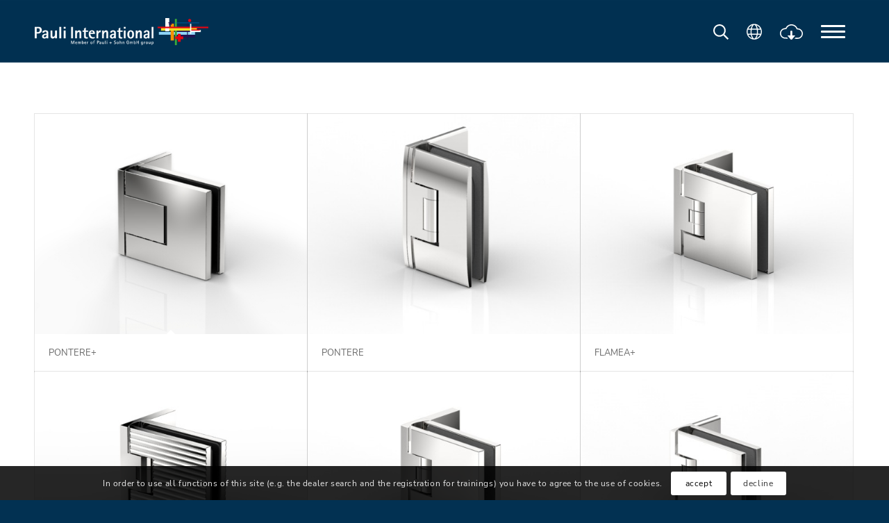

--- FILE ---
content_type: text/html; charset=UTF-8
request_url: https://www.pauli.de/en/product_categories/duschbeschlagsysteme-en/funktionen-en/pendeltuerbaender-en/
body_size: 20308
content:
<!DOCTYPE html>
<html lang="en-US" class="html_stretched responsive av-preloader-disabled  html_header_top html_logo_left html_main_nav_header html_menu_right html_slim html_header_sticky html_header_shrinking html_mobile_menu_phone html_header_searchicon_disabled html_content_align_center html_header_unstick_top html_header_stretch_disabled html_av-overlay-full html_av-submenu-noclone html_entry_id_62066 av-cookies-consent-show-message-bar av-cookies-cookie-consent-enabled av-cookies-can-opt-out av-cookies-user-silent-accept avia-cookie-check-browser-settings av-no-preview av-default-lightbox html_text_menu_active av-mobile-menu-switch-default">
<head>
<meta charset="UTF-8" />
<meta name="robots" content="noindex, follow" />


<!-- mobile setting -->
<meta name="viewport" content="width=device-width, initial-scale=1">

<!-- Scripts/CSS and wp_head hook -->
<title>swing door hinges &#8211; Pauli + Sohn GmbH</title>
<meta name='robots' content='max-image-preview:large' />

				<script type='text/javascript'>

				function avia_cookie_check_sessionStorage()
				{
					//	FF throws error when all cookies blocked !!
					var sessionBlocked = false;
					try
					{
						var test = sessionStorage.getItem( 'aviaCookieRefused' ) != null;
					}
					catch(e)
					{
						sessionBlocked = true;
					}

					var aviaCookieRefused = ! sessionBlocked ? sessionStorage.getItem( 'aviaCookieRefused' ) : null;

					var html = document.getElementsByTagName('html')[0];

					/**
					 * Set a class to avoid calls to sessionStorage
					 */
					if( sessionBlocked || aviaCookieRefused )
					{
						if( html.className.indexOf('av-cookies-session-refused') < 0 )
						{
							html.className += ' av-cookies-session-refused';
						}
					}

					if( sessionBlocked || aviaCookieRefused || document.cookie.match(/aviaCookieConsent/) )
					{
						if( html.className.indexOf('av-cookies-user-silent-accept') >= 0 )
						{
							 html.className = html.className.replace(/\bav-cookies-user-silent-accept\b/g, '');
						}
					}
				}

				avia_cookie_check_sessionStorage();

			</script>
			<link rel="alternate" type="application/rss+xml" title="Pauli + Sohn GmbH &raquo; Feed" href="https://www.pauli.de/en/feed/" />
<link rel="alternate" type="application/rss+xml" title="Pauli + Sohn GmbH &raquo; Comments Feed" href="https://www.pauli.de/en/comments/feed/" />
<link rel="alternate" type="application/rss+xml" title="Pauli + Sohn GmbH &raquo; swing door hinges Produktkategorie Feed" href="https://www.pauli.de/en/product_categories/duschbeschlagsysteme-en/funktionen-en/pendeltuerbaender-en/feed/" />
<style id='wp-img-auto-sizes-contain-inline-css' type='text/css'>
img:is([sizes=auto i],[sizes^="auto," i]){contain-intrinsic-size:3000px 1500px}
/*# sourceURL=wp-img-auto-sizes-contain-inline-css */
</style>
<link rel='stylesheet' id='avia-grid-css' href='https://www.pauli.de/wp-content/themes/enfold/css/grid.css?ver=7.1.3' type='text/css' media='all' />
<link rel='stylesheet' id='avia-base-css' href='https://www.pauli.de/wp-content/themes/enfold/css/base.css?ver=7.1.3' type='text/css' media='all' />
<link rel='stylesheet' id='avia-layout-css' href='https://www.pauli.de/wp-content/themes/enfold/css/layout.css?ver=7.1.3' type='text/css' media='all' />
<link rel='stylesheet' id='avia-module-audioplayer-css' href='https://www.pauli.de/wp-content/themes/enfold/config-templatebuilder/avia-shortcodes/audio-player/audio-player.css?ver=7.1.3' type='text/css' media='all' />
<link rel='stylesheet' id='avia-module-button-css' href='https://www.pauli.de/wp-content/themes/enfold/config-templatebuilder/avia-shortcodes/buttons/buttons.css?ver=7.1.3' type='text/css' media='all' />
<link rel='stylesheet' id='avia-module-buttonrow-css' href='https://www.pauli.de/wp-content/themes/enfold/config-templatebuilder/avia-shortcodes/buttonrow/buttonrow.css?ver=7.1.3' type='text/css' media='all' />
<link rel='stylesheet' id='avia-module-button-fullwidth-css' href='https://www.pauli.de/wp-content/themes/enfold/config-templatebuilder/avia-shortcodes/buttons_fullwidth/buttons_fullwidth.css?ver=7.1.3' type='text/css' media='all' />
<link rel='stylesheet' id='avia-module-catalogue-css' href='https://www.pauli.de/wp-content/themes/enfold/config-templatebuilder/avia-shortcodes/catalogue/catalogue.css?ver=7.1.3' type='text/css' media='all' />
<link rel='stylesheet' id='avia-module-contact-css' href='https://www.pauli.de/wp-content/themes/enfold/config-templatebuilder/avia-shortcodes/contact/contact.css?ver=7.1.3' type='text/css' media='all' />
<link rel='stylesheet' id='avia-module-slideshow-css' href='https://www.pauli.de/wp-content/themes/enfold/config-templatebuilder/avia-shortcodes/slideshow/slideshow.css?ver=7.1.3' type='text/css' media='all' />
<link rel='stylesheet' id='avia-module-postslider-css' href='https://www.pauli.de/wp-content/themes/enfold/config-templatebuilder/avia-shortcodes/postslider/postslider.css?ver=7.1.3' type='text/css' media='all' />
<link rel='stylesheet' id='avia-module-slideshow-contentpartner-css' href='https://www.pauli.de/wp-content/themes/enfold/config-templatebuilder/avia-shortcodes/contentslider/contentslider.css?ver=7.1.3' type='text/css' media='all' />
<link rel='stylesheet' id='avia-module-countdown-css' href='https://www.pauli.de/wp-content/themes/enfold/config-templatebuilder/avia-shortcodes/countdown/countdown.css?ver=7.1.3' type='text/css' media='all' />
<link rel='stylesheet' id='avia-module-dynamic-field-css' href='https://www.pauli.de/wp-content/themes/enfold/config-templatebuilder/avia-shortcodes/dynamic_field/dynamic_field.css?ver=7.1.3' type='text/css' media='all' />
<link rel='stylesheet' id='avia-module-gallery-css' href='https://www.pauli.de/wp-content/themes/enfold/config-templatebuilder/avia-shortcodes/gallery/gallery.css?ver=7.1.3' type='text/css' media='all' />
<link rel='stylesheet' id='avia-module-gallery-hor-css' href='https://www.pauli.de/wp-content/themes/enfold/config-templatebuilder/avia-shortcodes/gallery_horizontal/gallery_horizontal.css?ver=7.1.3' type='text/css' media='all' />
<link rel='stylesheet' id='avia-module-maps-css' href='https://www.pauli.de/wp-content/themes/enfold/config-templatebuilder/avia-shortcodes/google_maps/google_maps.css?ver=7.1.3' type='text/css' media='all' />
<link rel='stylesheet' id='avia-module-gridrow-css' href='https://www.pauli.de/wp-content/themes/enfold/config-templatebuilder/avia-shortcodes/grid_row/grid_row.css?ver=7.1.3' type='text/css' media='all' />
<link rel='stylesheet' id='avia-module-heading-css' href='https://www.pauli.de/wp-content/themes/enfold/config-templatebuilder/avia-shortcodes/heading/heading.css?ver=7.1.3' type='text/css' media='all' />
<link rel='stylesheet' id='avia-module-rotator-css' href='https://www.pauli.de/wp-content/themes/enfold/config-templatebuilder/avia-shortcodes/headline_rotator/headline_rotator.css?ver=7.1.3' type='text/css' media='all' />
<link rel='stylesheet' id='avia-module-hr-css' href='https://www.pauli.de/wp-content/themes/enfold/config-templatebuilder/avia-shortcodes/hr/hr.css?ver=7.1.3' type='text/css' media='all' />
<link rel='stylesheet' id='avia-module-icon-css' href='https://www.pauli.de/wp-content/themes/enfold/config-templatebuilder/avia-shortcodes/icon/icon.css?ver=7.1.3' type='text/css' media='all' />
<link rel='stylesheet' id='avia-module-icon-circles-css' href='https://www.pauli.de/wp-content/themes/enfold/config-templatebuilder/avia-shortcodes/icon_circles/icon_circles.css?ver=7.1.3' type='text/css' media='all' />
<link rel='stylesheet' id='avia-module-iconbox-css' href='https://www.pauli.de/wp-content/themes/enfold/config-templatebuilder/avia-shortcodes/iconbox/iconbox.css?ver=7.1.3' type='text/css' media='all' />
<link rel='stylesheet' id='avia-module-icongrid-css' href='https://www.pauli.de/wp-content/themes/enfold/config-templatebuilder/avia-shortcodes/icongrid/icongrid.css?ver=7.1.3' type='text/css' media='all' />
<link rel='stylesheet' id='avia-module-iconlist-css' href='https://www.pauli.de/wp-content/themes/enfold/config-templatebuilder/avia-shortcodes/iconlist/iconlist.css?ver=7.1.3' type='text/css' media='all' />
<link rel='stylesheet' id='avia-module-image-css' href='https://www.pauli.de/wp-content/themes/enfold/config-templatebuilder/avia-shortcodes/image/image.css?ver=7.1.3' type='text/css' media='all' />
<link rel='stylesheet' id='avia-module-image-diff-css' href='https://www.pauli.de/wp-content/themes/enfold/config-templatebuilder/avia-shortcodes/image_diff/image_diff.css?ver=7.1.3' type='text/css' media='all' />
<link rel='stylesheet' id='avia-module-hotspot-css' href='https://www.pauli.de/wp-content/themes/enfold/config-templatebuilder/avia-shortcodes/image_hotspots/image_hotspots.css?ver=7.1.3' type='text/css' media='all' />
<link rel='stylesheet' id='avia-module-sc-lottie-animation-css' href='https://www.pauli.de/wp-content/themes/enfold/config-templatebuilder/avia-shortcodes/lottie_animation/lottie_animation.css?ver=7.1.3' type='text/css' media='all' />
<link rel='stylesheet' id='avia-module-magazine-css' href='https://www.pauli.de/wp-content/themes/enfold/config-templatebuilder/avia-shortcodes/magazine/magazine.css?ver=7.1.3' type='text/css' media='all' />
<link rel='stylesheet' id='avia-module-masonry-css' href='https://www.pauli.de/wp-content/themes/enfold/config-templatebuilder/avia-shortcodes/masonry_entries/masonry_entries.css?ver=7.1.3' type='text/css' media='all' />
<link rel='stylesheet' id='avia-siteloader-css' href='https://www.pauli.de/wp-content/themes/enfold/css/avia-snippet-site-preloader.css?ver=7.1.3' type='text/css' media='all' />
<link rel='stylesheet' id='avia-module-menu-css' href='https://www.pauli.de/wp-content/themes/enfold/config-templatebuilder/avia-shortcodes/menu/menu.css?ver=7.1.3' type='text/css' media='all' />
<link rel='stylesheet' id='avia-module-notification-css' href='https://www.pauli.de/wp-content/themes/enfold/config-templatebuilder/avia-shortcodes/notification/notification.css?ver=7.1.3' type='text/css' media='all' />
<link rel='stylesheet' id='avia-module-numbers-css' href='https://www.pauli.de/wp-content/themes/enfold/config-templatebuilder/avia-shortcodes/numbers/numbers.css?ver=7.1.3' type='text/css' media='all' />
<link rel='stylesheet' id='avia-module-portfolio-css' href='https://www.pauli.de/wp-content/themes/enfold/config-templatebuilder/avia-shortcodes/portfolio/portfolio.css?ver=7.1.3' type='text/css' media='all' />
<link rel='stylesheet' id='avia-module-post-metadata-css' href='https://www.pauli.de/wp-content/themes/enfold/config-templatebuilder/avia-shortcodes/post_metadata/post_metadata.css?ver=7.1.3' type='text/css' media='all' />
<link rel='stylesheet' id='avia-module-progress-bar-css' href='https://www.pauli.de/wp-content/themes/enfold/config-templatebuilder/avia-shortcodes/progressbar/progressbar.css?ver=7.1.3' type='text/css' media='all' />
<link rel='stylesheet' id='avia-module-promobox-css' href='https://www.pauli.de/wp-content/themes/enfold/config-templatebuilder/avia-shortcodes/promobox/promobox.css?ver=7.1.3' type='text/css' media='all' />
<link rel='stylesheet' id='avia-sc-search-css' href='https://www.pauli.de/wp-content/themes/enfold/config-templatebuilder/avia-shortcodes/search/search.css?ver=7.1.3' type='text/css' media='all' />
<link rel='stylesheet' id='avia-module-slideshow-accordion-css' href='https://www.pauli.de/wp-content/themes/enfold/config-templatebuilder/avia-shortcodes/slideshow_accordion/slideshow_accordion.css?ver=7.1.3' type='text/css' media='all' />
<link rel='stylesheet' id='avia-module-slideshow-feature-image-css' href='https://www.pauli.de/wp-content/themes/enfold/config-templatebuilder/avia-shortcodes/slideshow_feature_image/slideshow_feature_image.css?ver=7.1.3' type='text/css' media='all' />
<link rel='stylesheet' id='avia-module-slideshow-fullsize-css' href='https://www.pauli.de/wp-content/themes/enfold/config-templatebuilder/avia-shortcodes/slideshow_fullsize/slideshow_fullsize.css?ver=7.1.3' type='text/css' media='all' />
<link rel='stylesheet' id='avia-module-slideshow-fullscreen-css' href='https://www.pauli.de/wp-content/themes/enfold/config-templatebuilder/avia-shortcodes/slideshow_fullscreen/slideshow_fullscreen.css?ver=7.1.3' type='text/css' media='all' />
<link rel='stylesheet' id='avia-module-slideshow-ls-css' href='https://www.pauli.de/wp-content/themes/enfold/config-templatebuilder/avia-shortcodes/slideshow_layerslider/slideshow_layerslider.css?ver=7.1.3' type='text/css' media='all' />
<link rel='stylesheet' id='avia-module-social-css' href='https://www.pauli.de/wp-content/themes/enfold/config-templatebuilder/avia-shortcodes/social_share/social_share.css?ver=7.1.3' type='text/css' media='all' />
<link rel='stylesheet' id='avia-module-tabsection-css' href='https://www.pauli.de/wp-content/themes/enfold/config-templatebuilder/avia-shortcodes/tab_section/tab_section.css?ver=7.1.3' type='text/css' media='all' />
<link rel='stylesheet' id='avia-module-table-css' href='https://www.pauli.de/wp-content/themes/enfold/config-templatebuilder/avia-shortcodes/table/table.css?ver=7.1.3' type='text/css' media='all' />
<link rel='stylesheet' id='avia-module-tabs-css' href='https://www.pauli.de/wp-content/themes/enfold/config-templatebuilder/avia-shortcodes/tabs/tabs.css?ver=7.1.3' type='text/css' media='all' />
<link rel='stylesheet' id='avia-module-team-css' href='https://www.pauli.de/wp-content/themes/enfold/config-templatebuilder/avia-shortcodes/team/team.css?ver=7.1.3' type='text/css' media='all' />
<link rel='stylesheet' id='avia-module-testimonials-css' href='https://www.pauli.de/wp-content/themes/enfold/config-templatebuilder/avia-shortcodes/testimonials/testimonials.css?ver=7.1.3' type='text/css' media='all' />
<link rel='stylesheet' id='avia-module-timeline-css' href='https://www.pauli.de/wp-content/themes/enfold/config-templatebuilder/avia-shortcodes/timeline/timeline.css?ver=7.1.3' type='text/css' media='all' />
<link rel='stylesheet' id='avia-module-toggles-css' href='https://www.pauli.de/wp-content/themes/enfold/config-templatebuilder/avia-shortcodes/toggles/toggles.css?ver=7.1.3' type='text/css' media='all' />
<link rel='stylesheet' id='avia-module-video-css' href='https://www.pauli.de/wp-content/themes/enfold/config-templatebuilder/avia-shortcodes/video/video.css?ver=7.1.3' type='text/css' media='all' />
<link rel='stylesheet' id='wp-block-library-css' href='https://www.pauli.de/wp-includes/css/dist/block-library/style.min.css?ver=6ad20423ef6e52618a69620ab8232469' type='text/css' media='all' />
<style id='global-styles-inline-css' type='text/css'>
:root{--wp--preset--aspect-ratio--square: 1;--wp--preset--aspect-ratio--4-3: 4/3;--wp--preset--aspect-ratio--3-4: 3/4;--wp--preset--aspect-ratio--3-2: 3/2;--wp--preset--aspect-ratio--2-3: 2/3;--wp--preset--aspect-ratio--16-9: 16/9;--wp--preset--aspect-ratio--9-16: 9/16;--wp--preset--color--black: #000000;--wp--preset--color--cyan-bluish-gray: #abb8c3;--wp--preset--color--white: #ffffff;--wp--preset--color--pale-pink: #f78da7;--wp--preset--color--vivid-red: #cf2e2e;--wp--preset--color--luminous-vivid-orange: #ff6900;--wp--preset--color--luminous-vivid-amber: #fcb900;--wp--preset--color--light-green-cyan: #7bdcb5;--wp--preset--color--vivid-green-cyan: #00d084;--wp--preset--color--pale-cyan-blue: #8ed1fc;--wp--preset--color--vivid-cyan-blue: #0693e3;--wp--preset--color--vivid-purple: #9b51e0;--wp--preset--color--metallic-red: #b02b2c;--wp--preset--color--maximum-yellow-red: #edae44;--wp--preset--color--yellow-sun: #eeee22;--wp--preset--color--palm-leaf: #83a846;--wp--preset--color--aero: #7bb0e7;--wp--preset--color--old-lavender: #745f7e;--wp--preset--color--steel-teal: #5f8789;--wp--preset--color--raspberry-pink: #d65799;--wp--preset--color--medium-turquoise: #4ecac2;--wp--preset--gradient--vivid-cyan-blue-to-vivid-purple: linear-gradient(135deg,rgb(6,147,227) 0%,rgb(155,81,224) 100%);--wp--preset--gradient--light-green-cyan-to-vivid-green-cyan: linear-gradient(135deg,rgb(122,220,180) 0%,rgb(0,208,130) 100%);--wp--preset--gradient--luminous-vivid-amber-to-luminous-vivid-orange: linear-gradient(135deg,rgb(252,185,0) 0%,rgb(255,105,0) 100%);--wp--preset--gradient--luminous-vivid-orange-to-vivid-red: linear-gradient(135deg,rgb(255,105,0) 0%,rgb(207,46,46) 100%);--wp--preset--gradient--very-light-gray-to-cyan-bluish-gray: linear-gradient(135deg,rgb(238,238,238) 0%,rgb(169,184,195) 100%);--wp--preset--gradient--cool-to-warm-spectrum: linear-gradient(135deg,rgb(74,234,220) 0%,rgb(151,120,209) 20%,rgb(207,42,186) 40%,rgb(238,44,130) 60%,rgb(251,105,98) 80%,rgb(254,248,76) 100%);--wp--preset--gradient--blush-light-purple: linear-gradient(135deg,rgb(255,206,236) 0%,rgb(152,150,240) 100%);--wp--preset--gradient--blush-bordeaux: linear-gradient(135deg,rgb(254,205,165) 0%,rgb(254,45,45) 50%,rgb(107,0,62) 100%);--wp--preset--gradient--luminous-dusk: linear-gradient(135deg,rgb(255,203,112) 0%,rgb(199,81,192) 50%,rgb(65,88,208) 100%);--wp--preset--gradient--pale-ocean: linear-gradient(135deg,rgb(255,245,203) 0%,rgb(182,227,212) 50%,rgb(51,167,181) 100%);--wp--preset--gradient--electric-grass: linear-gradient(135deg,rgb(202,248,128) 0%,rgb(113,206,126) 100%);--wp--preset--gradient--midnight: linear-gradient(135deg,rgb(2,3,129) 0%,rgb(40,116,252) 100%);--wp--preset--font-size--small: 1rem;--wp--preset--font-size--medium: 1.125rem;--wp--preset--font-size--large: 1.75rem;--wp--preset--font-size--x-large: clamp(1.75rem, 3vw, 2.25rem);--wp--preset--spacing--20: 0.44rem;--wp--preset--spacing--30: 0.67rem;--wp--preset--spacing--40: 1rem;--wp--preset--spacing--50: 1.5rem;--wp--preset--spacing--60: 2.25rem;--wp--preset--spacing--70: 3.38rem;--wp--preset--spacing--80: 5.06rem;--wp--preset--shadow--natural: 6px 6px 9px rgba(0, 0, 0, 0.2);--wp--preset--shadow--deep: 12px 12px 50px rgba(0, 0, 0, 0.4);--wp--preset--shadow--sharp: 6px 6px 0px rgba(0, 0, 0, 0.2);--wp--preset--shadow--outlined: 6px 6px 0px -3px rgb(255, 255, 255), 6px 6px rgb(0, 0, 0);--wp--preset--shadow--crisp: 6px 6px 0px rgb(0, 0, 0);}:root { --wp--style--global--content-size: 800px;--wp--style--global--wide-size: 1130px; }:where(body) { margin: 0; }.wp-site-blocks > .alignleft { float: left; margin-right: 2em; }.wp-site-blocks > .alignright { float: right; margin-left: 2em; }.wp-site-blocks > .aligncenter { justify-content: center; margin-left: auto; margin-right: auto; }:where(.is-layout-flex){gap: 0.5em;}:where(.is-layout-grid){gap: 0.5em;}.is-layout-flow > .alignleft{float: left;margin-inline-start: 0;margin-inline-end: 2em;}.is-layout-flow > .alignright{float: right;margin-inline-start: 2em;margin-inline-end: 0;}.is-layout-flow > .aligncenter{margin-left: auto !important;margin-right: auto !important;}.is-layout-constrained > .alignleft{float: left;margin-inline-start: 0;margin-inline-end: 2em;}.is-layout-constrained > .alignright{float: right;margin-inline-start: 2em;margin-inline-end: 0;}.is-layout-constrained > .aligncenter{margin-left: auto !important;margin-right: auto !important;}.is-layout-constrained > :where(:not(.alignleft):not(.alignright):not(.alignfull)){max-width: var(--wp--style--global--content-size);margin-left: auto !important;margin-right: auto !important;}.is-layout-constrained > .alignwide{max-width: var(--wp--style--global--wide-size);}body .is-layout-flex{display: flex;}.is-layout-flex{flex-wrap: wrap;align-items: center;}.is-layout-flex > :is(*, div){margin: 0;}body .is-layout-grid{display: grid;}.is-layout-grid > :is(*, div){margin: 0;}body{padding-top: 0px;padding-right: 0px;padding-bottom: 0px;padding-left: 0px;}a:where(:not(.wp-element-button)){text-decoration: underline;}:root :where(.wp-element-button, .wp-block-button__link){background-color: #32373c;border-width: 0;color: #fff;font-family: inherit;font-size: inherit;font-style: inherit;font-weight: inherit;letter-spacing: inherit;line-height: inherit;padding-top: calc(0.667em + 2px);padding-right: calc(1.333em + 2px);padding-bottom: calc(0.667em + 2px);padding-left: calc(1.333em + 2px);text-decoration: none;text-transform: inherit;}.has-black-color{color: var(--wp--preset--color--black) !important;}.has-cyan-bluish-gray-color{color: var(--wp--preset--color--cyan-bluish-gray) !important;}.has-white-color{color: var(--wp--preset--color--white) !important;}.has-pale-pink-color{color: var(--wp--preset--color--pale-pink) !important;}.has-vivid-red-color{color: var(--wp--preset--color--vivid-red) !important;}.has-luminous-vivid-orange-color{color: var(--wp--preset--color--luminous-vivid-orange) !important;}.has-luminous-vivid-amber-color{color: var(--wp--preset--color--luminous-vivid-amber) !important;}.has-light-green-cyan-color{color: var(--wp--preset--color--light-green-cyan) !important;}.has-vivid-green-cyan-color{color: var(--wp--preset--color--vivid-green-cyan) !important;}.has-pale-cyan-blue-color{color: var(--wp--preset--color--pale-cyan-blue) !important;}.has-vivid-cyan-blue-color{color: var(--wp--preset--color--vivid-cyan-blue) !important;}.has-vivid-purple-color{color: var(--wp--preset--color--vivid-purple) !important;}.has-metallic-red-color{color: var(--wp--preset--color--metallic-red) !important;}.has-maximum-yellow-red-color{color: var(--wp--preset--color--maximum-yellow-red) !important;}.has-yellow-sun-color{color: var(--wp--preset--color--yellow-sun) !important;}.has-palm-leaf-color{color: var(--wp--preset--color--palm-leaf) !important;}.has-aero-color{color: var(--wp--preset--color--aero) !important;}.has-old-lavender-color{color: var(--wp--preset--color--old-lavender) !important;}.has-steel-teal-color{color: var(--wp--preset--color--steel-teal) !important;}.has-raspberry-pink-color{color: var(--wp--preset--color--raspberry-pink) !important;}.has-medium-turquoise-color{color: var(--wp--preset--color--medium-turquoise) !important;}.has-black-background-color{background-color: var(--wp--preset--color--black) !important;}.has-cyan-bluish-gray-background-color{background-color: var(--wp--preset--color--cyan-bluish-gray) !important;}.has-white-background-color{background-color: var(--wp--preset--color--white) !important;}.has-pale-pink-background-color{background-color: var(--wp--preset--color--pale-pink) !important;}.has-vivid-red-background-color{background-color: var(--wp--preset--color--vivid-red) !important;}.has-luminous-vivid-orange-background-color{background-color: var(--wp--preset--color--luminous-vivid-orange) !important;}.has-luminous-vivid-amber-background-color{background-color: var(--wp--preset--color--luminous-vivid-amber) !important;}.has-light-green-cyan-background-color{background-color: var(--wp--preset--color--light-green-cyan) !important;}.has-vivid-green-cyan-background-color{background-color: var(--wp--preset--color--vivid-green-cyan) !important;}.has-pale-cyan-blue-background-color{background-color: var(--wp--preset--color--pale-cyan-blue) !important;}.has-vivid-cyan-blue-background-color{background-color: var(--wp--preset--color--vivid-cyan-blue) !important;}.has-vivid-purple-background-color{background-color: var(--wp--preset--color--vivid-purple) !important;}.has-metallic-red-background-color{background-color: var(--wp--preset--color--metallic-red) !important;}.has-maximum-yellow-red-background-color{background-color: var(--wp--preset--color--maximum-yellow-red) !important;}.has-yellow-sun-background-color{background-color: var(--wp--preset--color--yellow-sun) !important;}.has-palm-leaf-background-color{background-color: var(--wp--preset--color--palm-leaf) !important;}.has-aero-background-color{background-color: var(--wp--preset--color--aero) !important;}.has-old-lavender-background-color{background-color: var(--wp--preset--color--old-lavender) !important;}.has-steel-teal-background-color{background-color: var(--wp--preset--color--steel-teal) !important;}.has-raspberry-pink-background-color{background-color: var(--wp--preset--color--raspberry-pink) !important;}.has-medium-turquoise-background-color{background-color: var(--wp--preset--color--medium-turquoise) !important;}.has-black-border-color{border-color: var(--wp--preset--color--black) !important;}.has-cyan-bluish-gray-border-color{border-color: var(--wp--preset--color--cyan-bluish-gray) !important;}.has-white-border-color{border-color: var(--wp--preset--color--white) !important;}.has-pale-pink-border-color{border-color: var(--wp--preset--color--pale-pink) !important;}.has-vivid-red-border-color{border-color: var(--wp--preset--color--vivid-red) !important;}.has-luminous-vivid-orange-border-color{border-color: var(--wp--preset--color--luminous-vivid-orange) !important;}.has-luminous-vivid-amber-border-color{border-color: var(--wp--preset--color--luminous-vivid-amber) !important;}.has-light-green-cyan-border-color{border-color: var(--wp--preset--color--light-green-cyan) !important;}.has-vivid-green-cyan-border-color{border-color: var(--wp--preset--color--vivid-green-cyan) !important;}.has-pale-cyan-blue-border-color{border-color: var(--wp--preset--color--pale-cyan-blue) !important;}.has-vivid-cyan-blue-border-color{border-color: var(--wp--preset--color--vivid-cyan-blue) !important;}.has-vivid-purple-border-color{border-color: var(--wp--preset--color--vivid-purple) !important;}.has-metallic-red-border-color{border-color: var(--wp--preset--color--metallic-red) !important;}.has-maximum-yellow-red-border-color{border-color: var(--wp--preset--color--maximum-yellow-red) !important;}.has-yellow-sun-border-color{border-color: var(--wp--preset--color--yellow-sun) !important;}.has-palm-leaf-border-color{border-color: var(--wp--preset--color--palm-leaf) !important;}.has-aero-border-color{border-color: var(--wp--preset--color--aero) !important;}.has-old-lavender-border-color{border-color: var(--wp--preset--color--old-lavender) !important;}.has-steel-teal-border-color{border-color: var(--wp--preset--color--steel-teal) !important;}.has-raspberry-pink-border-color{border-color: var(--wp--preset--color--raspberry-pink) !important;}.has-medium-turquoise-border-color{border-color: var(--wp--preset--color--medium-turquoise) !important;}.has-vivid-cyan-blue-to-vivid-purple-gradient-background{background: var(--wp--preset--gradient--vivid-cyan-blue-to-vivid-purple) !important;}.has-light-green-cyan-to-vivid-green-cyan-gradient-background{background: var(--wp--preset--gradient--light-green-cyan-to-vivid-green-cyan) !important;}.has-luminous-vivid-amber-to-luminous-vivid-orange-gradient-background{background: var(--wp--preset--gradient--luminous-vivid-amber-to-luminous-vivid-orange) !important;}.has-luminous-vivid-orange-to-vivid-red-gradient-background{background: var(--wp--preset--gradient--luminous-vivid-orange-to-vivid-red) !important;}.has-very-light-gray-to-cyan-bluish-gray-gradient-background{background: var(--wp--preset--gradient--very-light-gray-to-cyan-bluish-gray) !important;}.has-cool-to-warm-spectrum-gradient-background{background: var(--wp--preset--gradient--cool-to-warm-spectrum) !important;}.has-blush-light-purple-gradient-background{background: var(--wp--preset--gradient--blush-light-purple) !important;}.has-blush-bordeaux-gradient-background{background: var(--wp--preset--gradient--blush-bordeaux) !important;}.has-luminous-dusk-gradient-background{background: var(--wp--preset--gradient--luminous-dusk) !important;}.has-pale-ocean-gradient-background{background: var(--wp--preset--gradient--pale-ocean) !important;}.has-electric-grass-gradient-background{background: var(--wp--preset--gradient--electric-grass) !important;}.has-midnight-gradient-background{background: var(--wp--preset--gradient--midnight) !important;}.has-small-font-size{font-size: var(--wp--preset--font-size--small) !important;}.has-medium-font-size{font-size: var(--wp--preset--font-size--medium) !important;}.has-large-font-size{font-size: var(--wp--preset--font-size--large) !important;}.has-x-large-font-size{font-size: var(--wp--preset--font-size--x-large) !important;}
/*# sourceURL=global-styles-inline-css */
</style>

<link rel='stylesheet' id='wpml-legacy-horizontal-list-0-css' href='https://www.pauli.de/wp-content/plugins/sitepress-multilingual-cms/templates/language-switchers/legacy-list-horizontal/style.min.css?ver=1' type='text/css' media='all' />
<style id='wpml-legacy-horizontal-list-0-inline-css' type='text/css'>
.wpml-ls-statics-shortcode_actions, .wpml-ls-statics-shortcode_actions .wpml-ls-sub-menu, .wpml-ls-statics-shortcode_actions a {border-color:#EEEEEE;}.wpml-ls-statics-shortcode_actions a, .wpml-ls-statics-shortcode_actions .wpml-ls-sub-menu a, .wpml-ls-statics-shortcode_actions .wpml-ls-sub-menu a:link, .wpml-ls-statics-shortcode_actions li:not(.wpml-ls-current-language) .wpml-ls-link, .wpml-ls-statics-shortcode_actions li:not(.wpml-ls-current-language) .wpml-ls-link:link {color:#444444;background-color:#ffffff;}.wpml-ls-statics-shortcode_actions .wpml-ls-sub-menu a:hover,.wpml-ls-statics-shortcode_actions .wpml-ls-sub-menu a:focus, .wpml-ls-statics-shortcode_actions .wpml-ls-sub-menu a:link:hover, .wpml-ls-statics-shortcode_actions .wpml-ls-sub-menu a:link:focus {color:#000000;background-color:#eeeeee;}.wpml-ls-statics-shortcode_actions .wpml-ls-current-language > a {color:#444444;background-color:#ffffff;}.wpml-ls-statics-shortcode_actions .wpml-ls-current-language:hover>a, .wpml-ls-statics-shortcode_actions .wpml-ls-current-language>a:focus {color:#000000;background-color:#eeeeee;}
#lang_sel img, #lang_sel_list img, #lang_sel_footer img { display: inline; }
/*# sourceURL=wpml-legacy-horizontal-list-0-inline-css */
</style>
<link rel='stylesheet' id='sidebar-login-css' href='https://www.pauli.de/wp-content/plugins/sidebar-login/build/sidebar-login.css?ver=1614883208' type='text/css' media='all' />
<link rel='stylesheet' id='avia-scs-css' href='https://www.pauli.de/wp-content/themes/enfold/css/shortcodes.css?ver=7.1.3' type='text/css' media='all' />
<link rel='stylesheet' id='avia-fold-unfold-css' href='https://www.pauli.de/wp-content/themes/enfold/css/avia-snippet-fold-unfold.css?ver=7.1.3' type='text/css' media='all' />
<link rel='stylesheet' id='avia-popup-css-css' href='https://www.pauli.de/wp-content/themes/enfold/js/aviapopup/magnific-popup.min.css?ver=7.1.3' type='text/css' media='screen' />
<link rel='stylesheet' id='avia-lightbox-css' href='https://www.pauli.de/wp-content/themes/enfold/css/avia-snippet-lightbox.css?ver=7.1.3' type='text/css' media='screen' />
<link rel='stylesheet' id='avia-widget-css-css' href='https://www.pauli.de/wp-content/themes/enfold/css/avia-snippet-widget.css?ver=7.1.3' type='text/css' media='screen' />
<link rel='stylesheet' id='avia-dynamic-css' href='https://www.pauli.de/wp-content/uploads/dynamic_avia/pauli_sohn_en.css?ver=682d9f0f6c179' type='text/css' media='all' />
<link rel='stylesheet' id='avia-custom-css' href='https://www.pauli.de/wp-content/themes/enfold/css/custom.css?ver=7.1.3' type='text/css' media='all' />
<link rel='stylesheet' id='avia-style-css' href='https://www.pauli.de/wp-content/themes/enfold-child/style.css?ver=7.1.3' type='text/css' media='all' />
<link rel='stylesheet' id='rapidmail-widget-css-css' href='https://www.pauli.de/wp-content/plugins/rapidmail-newsletter-software/css/widget.css?ver=6ad20423ef6e52618a69620ab8232469' type='text/css' media='all' />
<link rel='stylesheet' id='avia-cookie-css-css' href='https://www.pauli.de/wp-content/themes/enfold/css/avia-snippet-cookieconsent.css?ver=7.1.3' type='text/css' media='screen' />
<link rel='stylesheet' id='avia-wpml-css' href='https://www.pauli.de/wp-content/themes/enfold/config-wpml/wpml-mod.css?ver=7.1.3' type='text/css' media='all' />
<link rel='stylesheet' id='avia-single-post-62066-css' href='https://www.pauli.de/wp-content/uploads/dynamic_avia/avia_posts_css/post-62066.css?ver=ver-1767614810' type='text/css' media='all' />
<script type="text/javascript" src="https://www.pauli.de/wp-includes/js/jquery/jquery.min.js?ver=3.7.1" id="jquery-core-js"></script>
<script type="text/javascript" id="ajax-script-js-extra">
/* <![CDATA[ */
var registration_ajax_object = {"ajax_url":"https://www.pauli.de/wp-admin/admin-ajax.php"};
//# sourceURL=ajax-script-js-extra
/* ]]> */
</script>
<script type="text/javascript" src="https://www.pauli.de/wp-content/themes/enfold-child/js/registration.js?ver=6ad20423ef6e52618a69620ab8232469" id="ajax-script-js"></script>
<script type="text/javascript" id="rapidmail-widget-js-js-extra">
/* <![CDATA[ */
var rmwidget = {"msg_an_error_occurred":"Es ist ein Fehler aufgetreten","msg_subscribe_success":"Vielen Dank f\u00fcr Ihre Anmeldung!","spinner_uri":"https://www.pauli.de/wp-includes/images/wpspin_light.gif"};
//# sourceURL=rapidmail-widget-js-js-extra
/* ]]> */
</script>
<script type="text/javascript" src="https://www.pauli.de/wp-content/plugins/rapidmail-newsletter-software/js/widget.js?ver=6ad20423ef6e52618a69620ab8232469" id="rapidmail-widget-js-js"></script>
<script type="text/javascript" src="https://www.pauli.de/wp-content/uploads/dynamic_avia/avia-head-scripts-baaab070aee47805717abce90c0142a0---695b7beee97d8.js" id="avia-head-scripts-js"></script>
<link rel="https://api.w.org/" href="https://www.pauli.de/en/wp-json/" /><link rel="alternate" title="JSON" type="application/json" href="https://www.pauli.de/en/wp-json/wp/v2/product_categories/208" /><link rel="EditURI" type="application/rsd+xml" title="RSD" href="https://www.pauli.de/xmlrpc.php?rsd" />

<meta name="generator" content="WPML ver:4.8.6 stt:1,4,3,50;" />

<link rel="icon" href="/favicon.ico" type="image/x-icon">
<!--[if lt IE 9]><script src="https://www.pauli.de/wp-content/themes/enfold/js/html5shiv.js"></script><![endif]--><link rel="profile" href="https://gmpg.org/xfn/11" />
<link rel="alternate" type="application/rss+xml" title="Pauli + Sohn GmbH RSS2 Feed" href="https://www.pauli.de/en/feed/" />
<link rel="pingback" href="https://www.pauli.de/xmlrpc.php" />

<!-- To speed up the rendering and to display the site as fast as possible to the user we include some styles and scripts for above the fold content inline -->
<script type="text/javascript">'use strict';var avia_is_mobile=!1;if(/Android|webOS|iPhone|iPad|iPod|BlackBerry|IEMobile|Opera Mini/i.test(navigator.userAgent)&&'ontouchstart' in document.documentElement){avia_is_mobile=!0;document.documentElement.className+=' avia_mobile '}
else{document.documentElement.className+=' avia_desktop '};document.documentElement.className+=' js_active ';(function(){var e=['-webkit-','-moz-','-ms-',''],n='',o=!1,a=!1;for(var t in e){if(e[t]+'transform' in document.documentElement.style){o=!0;n=e[t]+'transform'};if(e[t]+'perspective' in document.documentElement.style){a=!0}};if(o){document.documentElement.className+=' avia_transform '};if(a){document.documentElement.className+=' avia_transform3d '};if(typeof document.getElementsByClassName=='function'&&typeof document.documentElement.getBoundingClientRect=='function'&&avia_is_mobile==!1){if(n&&window.innerHeight>0){setTimeout(function(){var e=0,o={},a=0,t=document.getElementsByClassName('av-parallax'),i=window.pageYOffset||document.documentElement.scrollTop;for(e=0;e<t.length;e++){t[e].style.top='0px';o=t[e].getBoundingClientRect();a=Math.ceil((window.innerHeight+i-o.top)*0.3);t[e].style[n]='translate(0px, '+a+'px)';t[e].style.top='auto';t[e].className+=' enabled-parallax '}},50)}}})();</script><style type="text/css">
		@font-face {font-family: 'entypo-fontello-enfold'; font-weight: normal; font-style: normal; font-display: auto;
		src: url('https://www.pauli.de/wp-content/themes/enfold/config-templatebuilder/avia-template-builder/assets/fonts/entypo-fontello-enfold/entypo-fontello-enfold.woff2') format('woff2'),
		url('https://www.pauli.de/wp-content/themes/enfold/config-templatebuilder/avia-template-builder/assets/fonts/entypo-fontello-enfold/entypo-fontello-enfold.woff') format('woff'),
		url('https://www.pauli.de/wp-content/themes/enfold/config-templatebuilder/avia-template-builder/assets/fonts/entypo-fontello-enfold/entypo-fontello-enfold.ttf') format('truetype'),
		url('https://www.pauli.de/wp-content/themes/enfold/config-templatebuilder/avia-template-builder/assets/fonts/entypo-fontello-enfold/entypo-fontello-enfold.svg#entypo-fontello-enfold') format('svg'),
		url('https://www.pauli.de/wp-content/themes/enfold/config-templatebuilder/avia-template-builder/assets/fonts/entypo-fontello-enfold/entypo-fontello-enfold.eot'),
		url('https://www.pauli.de/wp-content/themes/enfold/config-templatebuilder/avia-template-builder/assets/fonts/entypo-fontello-enfold/entypo-fontello-enfold.eot?#iefix') format('embedded-opentype');
		}

		#top .avia-font-entypo-fontello-enfold, body .avia-font-entypo-fontello-enfold, html body [data-av_iconfont='entypo-fontello-enfold']:before{ font-family: 'entypo-fontello-enfold'; }
		
		@font-face {font-family: 'entypo-fontello'; font-weight: normal; font-style: normal; font-display: auto;
		src: url('https://www.pauli.de/wp-content/themes/enfold/config-templatebuilder/avia-template-builder/assets/fonts/entypo-fontello/entypo-fontello.woff2') format('woff2'),
		url('https://www.pauli.de/wp-content/themes/enfold/config-templatebuilder/avia-template-builder/assets/fonts/entypo-fontello/entypo-fontello.woff') format('woff'),
		url('https://www.pauli.de/wp-content/themes/enfold/config-templatebuilder/avia-template-builder/assets/fonts/entypo-fontello/entypo-fontello.ttf') format('truetype'),
		url('https://www.pauli.de/wp-content/themes/enfold/config-templatebuilder/avia-template-builder/assets/fonts/entypo-fontello/entypo-fontello.svg#entypo-fontello') format('svg'),
		url('https://www.pauli.de/wp-content/themes/enfold/config-templatebuilder/avia-template-builder/assets/fonts/entypo-fontello/entypo-fontello.eot'),
		url('https://www.pauli.de/wp-content/themes/enfold/config-templatebuilder/avia-template-builder/assets/fonts/entypo-fontello/entypo-fontello.eot?#iefix') format('embedded-opentype');
		}

		#top .avia-font-entypo-fontello, body .avia-font-entypo-fontello, html body [data-av_iconfont='entypo-fontello']:before{ font-family: 'entypo-fontello'; }
		</style>
</head>

<body id="top" class="archive tax-product_categories term-pendeltuerbaender-en term-208 wp-theme-enfold wp-child-theme-enfold-child stretched no_sidebar_border rtl_columns av-curtain-numeric avia-responsive-images-support av-recaptcha-enabled av-google-badge-hide" itemscope="itemscope" itemtype="https://schema.org/WebPage" >

	
	<div id='wrap_all'>

	
<header id='header' class='all_colors header_color dark_bg_color  av_header_top av_logo_left av_main_nav_header av_menu_right av_slim av_header_sticky av_header_shrinking av_header_stretch_disabled av_mobile_menu_phone av_header_searchicon_disabled av_header_unstick_top av_bottom_nav_disabled  av_header_border_disabled' aria-label="Header" data-av_shrink_factor='50' role="banner" itemscope="itemscope" itemtype="https://schema.org/WPHeader" >

		<div  id='header_main' class='container_wrap container_wrap_logo'>

        <div class='container av-logo-container'><div class='inner-container'><span class='logo avia-standard-logo'><a href='https://www.pauli.de/en/' class='' aria-label='Pauli + Sohn GmbH' ><img src="https://www.pauli.de/logos/pauli-international.png" height="100" width="300" alt='Pauli + Sohn GmbH' title='' /></a></span><nav class='main_menu' data-selectname='Select a page'  role="navigation" itemscope="itemscope" itemtype="https://schema.org/SiteNavigationElement" ><div class="avia-menu av-main-nav-wrap"><ul role="menu" class="menu av-main-nav" id="avia-menu">
        <li class="custom_menu_item header_slideout" data-item="search">
            <a href="/?s"><img alt="Search" src="/wp-content/themes/enfold-child/img/search.svg"></a>
        </li>
        <li class="custom_menu_item header_slideout" data-item="language_switcher">
            <a href="#"><img alt="Switch language" src="/wp-content/themes/enfold-child/img/globe.svg"></a>
        </li>
        <li class="custom_menu_item pauli_cloud" data-item="pauli_cloud">
            <a href="https://www.pauli.de/en/login/"><img alt="Pauli Cloud" src="/wp-content/themes/enfold-child/img/pauli-cloud.svg"></a>
        </li>
    <li role="menuitem" id="menu-item-7210" class="menu-item menu-item-type-custom menu-item-object-custom menu-item-has-children menu-item-mega-parent  menu-item-top-level menu-item-top-level-1"><a href="#" itemprop="url" tabindex="0"><span class="avia-bullet"></span><span class="avia-menu-text"><button class="hamburger" type="button"><span class="hamburger-box"><span class="hamburger-inner"></span></span></button></span><span class="avia-menu-fx"><span class="avia-arrow-wrap"><span class="avia-arrow"></span></span></span></a>
<div class='avia_mega_div avia_mega5 twelve units'>

<ul class="sub-menu">
	<li role="menuitem" id="menu-item-7211" class="menu-item menu-item-type-custom menu-item-object-custom menu-item-has-children avia_mega_menu_columns_5 three units  avia_mega_menu_columns_first"><span class='mega_menu_title heading-color av-special-font'>Shower systems</span>
	<ul class="sub-menu">
		<li role="menuitem" id="menu-item-9844" class="menu-item menu-item-type-post_type menu-item-object-page menu-item-has-children"><a href="https://www.pauli.de/en/duschtuerbaender/" itemprop="url" tabindex="0"><span class="avia-bullet"></span><span class="avia-menu-text">Showers</span></a>
		<ul class="sub-menu">
			<li role="menuitem" id="menu-item-9845" class="menu-item menu-item-type-post_type menu-item-object-page"><a href="https://www.pauli.de/en/duschtuerbaender/" itemprop="url" tabindex="0"><span class="avia-bullet"></span><span class="avia-menu-text">by series</span></a></li>
			<li role="menuitem" id="menu-item-9848" class="menu-item menu-item-type-post_type menu-item-object-page"><a href="https://www.pauli.de/en/duschtuerbaender/funktion/" itemprop="url" tabindex="0"><span class="avia-bullet"></span><span class="avia-menu-text">by function</span></a></li>
			<li role="menuitem" id="menu-item-9847" class="menu-item menu-item-type-post_type menu-item-object-page"><a href="https://www.pauli.de/en/duschtuerbaender/anwendung/" itemprop="url" tabindex="0"><span class="avia-bullet"></span><span class="avia-menu-text">by application</span></a></li>
			<li role="menuitem" id="menu-item-30670" class="menu-item menu-item-type-post_type menu-item-object-page"><a href="https://www.pauli.de/en/duschtuerbaender/oberflaechen/" itemprop="url" tabindex="0"><span class="avia-bullet"></span><span class="avia-menu-text">surfaces</span></a></li>
			<li role="menuitem" id="menu-item-9846" class="menu-item menu-item-type-post_type menu-item-object-page"><a href="https://www.pauli.de/en/duschtuerbaender/winkelverbinder/" itemprop="url" tabindex="0"><span class="avia-bullet"></span><span class="avia-menu-text">angle brackets</span></a></li>
		</ul>
</li>
		<li role="menuitem" id="menu-item-7212" class="menu-item menu-item-type-custom menu-item-object-custom menu-item-has-children"><a href="#" itemprop="url" tabindex="0"><span class="avia-bullet"></span><span class="avia-menu-text">Accessories</span></a>
		<ul class="sub-menu">
			<li role="menuitem" id="menu-item-9854" class="menu-item menu-item-type-post_type menu-item-object-page"><a href="https://www.pauli.de/en/zubehoer/griffe/" itemprop="url" tabindex="0"><span class="avia-bullet"></span><span class="avia-menu-text">knobs and handles</span></a></li>
			<li role="menuitem" id="menu-item-9855" class="menu-item menu-item-type-post_type menu-item-object-page"><a href="https://www.pauli.de/en/zubehoer/stabilisierung/" itemprop="url" tabindex="0"><span class="avia-bullet"></span><span class="avia-menu-text">stabilization</span></a></li>
			<li role="menuitem" id="menu-item-9856" class="menu-item menu-item-type-post_type menu-item-object-page"><a href="https://www.pauli.de/en/zubehoer/dichtprofile/" itemprop="url" tabindex="0"><span class="avia-bullet"></span><span class="avia-menu-text">sealing profiles</span></a></li>
			<li role="menuitem" id="menu-item-9857" class="menu-item menu-item-type-post_type menu-item-object-page"><a href="https://www.pauli.de/en/zubehoer/handtuchhalter/" itemprop="url" tabindex="0"><span class="avia-bullet"></span><span class="avia-menu-text">towel holders</span></a></li>
			<li role="menuitem" id="menu-item-9858" class="menu-item menu-item-type-post_type menu-item-object-page"><a href="https://www.pauli.de/en/zubehoer/ueberdrueckungsschutz/" itemprop="url" tabindex="0"><span class="avia-bullet"></span><span class="avia-menu-text">door limit protection</span></a></li>
			<li role="menuitem" id="menu-item-54587" class="menu-item menu-item-type-post_type menu-item-object-page"><a href="https://www.pauli.de/en/zubehoer/sonstiges/" itemprop="url" tabindex="0"><span class="avia-bullet"></span><span class="avia-menu-text">assembly aid</span></a></li>
		</ul>
</li>
		<li role="menuitem" id="menu-item-7236" class="menu-item menu-item-type-custom menu-item-object-custom menu-item-has-children"><a href="#" itemprop="url" tabindex="0"><span class="avia-bullet"></span><span class="avia-menu-text">Service</span></a>
		<ul class="sub-menu">
			<li role="menuitem" id="menu-item-7237" class="menu-item menu-item-type-custom menu-item-object-custom"><a href="https://www.duschenplaner.de/" itemprop="url" tabindex="0"><span class="avia-bullet"></span><span class="avia-menu-text">shower configurator</span></a></li>
			<li role="menuitem" id="menu-item-19926" class="menu-item menu-item-type-post_type menu-item-object-page"><a href="https://www.pauli.de/en/measurement-sheets/" itemprop="url" tabindex="0"><span class="avia-bullet"></span><span class="avia-menu-text">Measurement sheets</span></a></li>
			<li role="menuitem" id="menu-item-7239" class="menu-item menu-item-type-custom menu-item-object-custom"><a href="/en/kataloge-broschueren/#duschen" itemprop="url" tabindex="0"><span class="avia-bullet"></span><span class="avia-menu-text">catalogs / brochures</span></a></li>
			<li role="menuitem" id="menu-item-9860" class="menu-item menu-item-type-post_type menu-item-object-page"><a href="https://www.pauli.de/en/service/musterkoffer/" itemprop="url" tabindex="0"><span class="avia-bullet"></span><span class="avia-menu-text">showroom</span></a></li>
		</ul>
</li>
		<li role="menuitem" id="menu-item-7240" class="menu-item menu-item-type-custom menu-item-object-custom menu-item-has-children"><a href="#" itemprop="url" tabindex="0"><span class="avia-bullet"></span><span class="avia-menu-text">Seminars</span></a>
		<ul class="sub-menu">
			<li role="menuitem" id="menu-item-9863" class="menu-item menu-item-type-post_type menu-item-object-page"><a href="https://www.pauli.de/en/service/duschenmaster/" itemprop="url" tabindex="0"><span class="avia-bullet"></span><span class="avia-menu-text">shower-master</span></a></li>
			<li role="menuitem" id="menu-item-7241" class="menu-item menu-item-type-custom menu-item-object-custom"><a href="/en/service/duschenmaster/#tr" itemprop="url" tabindex="0"><span class="avia-bullet"></span><span class="avia-menu-text">technical-guidelines TR24</span></a></li>
		</ul>
</li>
	</ul>
</li>
	<li role="menuitem" id="menu-item-7242" class="menu-item menu-item-type-custom menu-item-object-custom menu-item-has-children avia_mega_menu_columns_5 three units "><span class='mega_menu_title heading-color av-special-font'>Balustrade systems</span>
	<ul class="sub-menu">
		<li role="menuitem" id="menu-item-9673" class="menu-item menu-item-type-post_type menu-item-object-page menu-item-has-children"><a href="https://www.pauli.de/en/ganzglasgelaender/" itemprop="url" tabindex="0"><span class="avia-bullet"></span><span class="avia-menu-text">Frameless glass balustrades</span></a>
		<ul class="sub-menu">
			<li role="menuitem" id="menu-item-9674" class="menu-item menu-item-type-post_type menu-item-object-page"><a href="https://www.pauli.de/en/ganzglasgelaender/" itemprop="url" tabindex="0"><span class="avia-bullet"></span><span class="avia-menu-text">system profiles</span></a></li>
			<li role="menuitem" id="menu-item-9675" class="menu-item menu-item-type-custom menu-item-object-custom"><a href="/en/ganzglasgelaender/#punkthalterkatb" itemprop="url" tabindex="0"><span class="avia-bullet"></span><span class="avia-menu-text">point fixtures according to catagory B DIN 18008</span></a></li>
			<li role="menuitem" id="menu-item-44220" class="menu-item menu-item-type-custom menu-item-object-custom"><a href="https://www.pauli.de/en/ganzglasgelaender/#doubleglasspointsupport" itemprop="url" tabindex="0"><span class="avia-bullet"></span><span class="avia-menu-text">double glass point support</span></a></li>
			<li role="menuitem" id="menu-item-9676" class="menu-item menu-item-type-custom menu-item-object-custom"><a href="/en/ganzglasgelaender/#raumhoheverglasungen" itemprop="url" tabindex="0"><span class="avia-bullet"></span><span class="avia-menu-text">ceiling-high-glazing</span></a></li>
			<li role="menuitem" id="menu-item-9677" class="menu-item menu-item-type-custom menu-item-object-custom"><a href="/en/ganzglasgelaender/#handlaeufe" itemprop="url" tabindex="0"><span class="avia-bullet"></span><span class="avia-menu-text">handrails and accessories</span></a></li>
		</ul>
</li>
		<li role="menuitem" id="menu-item-9828" class="menu-item menu-item-type-post_type menu-item-object-page menu-item-has-children"><a href="https://www.pauli.de/en/bruestungen/" itemprop="url" tabindex="0"><span class="avia-bullet"></span><span class="avia-menu-text">Balustrades</span></a>
		<ul class="sub-menu">
			<li role="menuitem" id="menu-item-9829" class="menu-item menu-item-type-custom menu-item-object-custom"><a href="/en/bruestungen/#gelaenderpfosten" itemprop="url" tabindex="0"><span class="avia-bullet"></span><span class="avia-menu-text">balustrade posts</span></a></li>
			<li role="menuitem" id="menu-item-9830" class="menu-item menu-item-type-custom menu-item-object-custom"><a href="/en/bruestungen/#fzb" itemprop="url" tabindex="0"><span class="avia-bullet"></span><span class="avia-menu-text">french balconies</span></a></li>
			<li role="menuitem" id="menu-item-9831" class="menu-item menu-item-type-custom menu-item-object-custom"><a href="/en/bruestungen/#klemmen" itemprop="url" tabindex="0"><span class="avia-bullet"></span><span class="avia-menu-text">clamp fixtures</span></a></li>
			<li role="menuitem" id="menu-item-9832" class="menu-item menu-item-type-custom menu-item-object-custom"><a href="/en/bruestungen/#cp-mini" itemprop="url" tabindex="0"><span class="avia-bullet"></span><span class="avia-menu-text">cp-mini</span></a></li>
			<li role="menuitem" id="menu-item-9833" class="menu-item menu-item-type-custom menu-item-object-custom"><a href="/en/bruestungen/#punkthalter" itemprop="url" tabindex="0"><span class="avia-bullet"></span><span class="avia-menu-text">point fixtures</span></a></li>
		</ul>
</li>
		<li role="menuitem" id="menu-item-7251" class="menu-item menu-item-type-custom menu-item-object-custom menu-item-has-children"><a href="#" itemprop="url" tabindex="0"><span class="avia-bullet"></span><span class="avia-menu-text">Service</span></a>
		<ul class="sub-menu">
			<li role="menuitem" id="menu-item-7252" class="menu-item menu-item-type-custom menu-item-object-custom"><a href="/en/pruefzeugnisse-zertifikate/#bruestungssysteme" itemprop="url" tabindex="0"><span class="avia-bullet"></span><span class="avia-menu-text">test certificates &#038; approvals</span></a></li>
			<li role="menuitem" id="menu-item-7303" class="menu-item menu-item-type-custom menu-item-object-custom"><a href="/en/kataloge-broschueren/#bruestungen" itemprop="url" tabindex="0"><span class="avia-bullet"></span><span class="avia-menu-text">catalogs / brochures</span></a></li>
			<li role="menuitem" id="menu-item-63253" class="menu-item menu-item-type-custom menu-item-object-custom"><a href="https://www.pauli.de/en/service/kataloge-broschueren/#anfrageblaetter" itemprop="url" tabindex="0"><span class="avia-bullet"></span><span class="avia-menu-text">enquiry sheets</span></a></li>
		</ul>
</li>
		<li role="menuitem" id="menu-item-7304" class="menu-item menu-item-type-custom menu-item-object-custom menu-item-has-children"><a href="#" itemprop="url" tabindex="0"><span class="avia-bullet"></span><span class="avia-menu-text">Seminars</span></a>
		<ul class="sub-menu">
			<li role="menuitem" id="menu-item-9868" class="menu-item menu-item-type-post_type menu-item-object-page"><a href="https://www.pauli.de/en/sicherheit-im-konstruktiven-glasbau/" itemprop="url" tabindex="0"><span class="avia-bullet"></span><span class="avia-menu-text">safety in constructive glass building</span></a></li>
			<li role="menuitem" id="menu-item-9867" class="menu-item menu-item-type-post_type menu-item-object-page"><a href="https://www.pauli.de/en/absturzsichernde-verglasungen/" itemprop="url" tabindex="0"><span class="avia-bullet"></span><span class="avia-menu-text">crash proof glazing</span></a></li>
		</ul>
</li>
	</ul>
</li>
	<li role="menuitem" id="menu-item-7305" class="menu-item menu-item-type-custom menu-item-object-custom menu-item-has-children avia_mega_menu_columns_5 three units "><span class='mega_menu_title heading-color av-special-font'>Glass canopy systems</span>
	<ul class="sub-menu">
		<li role="menuitem" id="menu-item-9472" class="menu-item menu-item-type-post_type menu-item-object-page menu-item-has-children"><a href="https://www.pauli.de/en/vordachsysteme/" itemprop="url" tabindex="0"><span class="avia-bullet"></span><span class="avia-menu-text">Cantilevered canopy systems</span></a>
		<ul class="sub-menu">
			<li role="menuitem" id="menu-item-20228" class="menu-item menu-item-type-custom menu-item-object-custom"><a href="/en/product/vd1510/" itemprop="url" tabindex="0"><span class="avia-bullet"></span><span class="avia-menu-text">VD 1510-17</span></a></li>
			<li role="menuitem" id="menu-item-9568" class="menu-item menu-item-type-custom menu-item-object-custom"><a href="/en/product/vd-1511-17" itemprop="url" tabindex="0"><span class="avia-bullet"></span><span class="avia-menu-text">VD 1511-17</span></a></li>
			<li role="menuitem" id="menu-item-9569" class="menu-item menu-item-type-custom menu-item-object-custom"><a href="/en/product/vd-1511-21" itemprop="url" tabindex="0"><span class="avia-bullet"></span><span class="avia-menu-text">VD 1511-21</span></a></li>
		</ul>
</li>
		<li role="menuitem" id="menu-item-9570" class="menu-item menu-item-type-post_type menu-item-object-page menu-item-has-children"><a href="https://www.pauli.de/en/vordachsysteme/" itemprop="url" tabindex="0"><span class="avia-bullet"></span><span class="avia-menu-text">Glass canopy systems</span></a>
		<ul class="sub-menu">
			<li role="menuitem" id="menu-item-9571" class="menu-item menu-item-type-custom menu-item-object-custom"><a href="/en/vordachsysteme/#zugstangen" itemprop="url" tabindex="0"><span class="avia-bullet"></span><span class="avia-menu-text">with tow bars</span></a></li>
			<li role="menuitem" id="menu-item-9572" class="menu-item menu-item-type-custom menu-item-object-custom"><a href="/en/vordachsysteme/#schwerter" itemprop="url" tabindex="0"><span class="avia-bullet"></span><span class="avia-menu-text">with swords</span></a></li>
			<li role="menuitem" id="menu-item-9574" class="menu-item menu-item-type-custom menu-item-object-custom"><a href="/en/vordachsysteme/#windfaenge" itemprop="url" tabindex="0"><span class="avia-bullet"></span><span class="avia-menu-text">wind screens</span></a></li>
		</ul>
</li>
		<li role="menuitem" id="menu-item-9271" class="menu-item menu-item-type-post_type menu-item-object-page menu-item-has-children"><a href="https://www.pauli.de/en/fassaden-punkthalter/" itemprop="url" tabindex="0"><span class="avia-bullet"></span><span class="avia-menu-text">Facade systems</span></a>
		<ul class="sub-menu">
			<li role="menuitem" id="menu-item-43909" class="menu-item menu-item-type-post_type menu-item-object-page"><a href="https://www.pauli.de/en/fassaden-punkthalter/" itemprop="url" tabindex="0"><span class="avia-bullet"></span><span class="avia-menu-text">facade point fixtures</span></a></li>
			<li role="menuitem" id="menu-item-9277" class="menu-item menu-item-type-post_type menu-item-object-page"><a href="https://www.pauli.de/en/fassaden-punkthalter/spinnen/" itemprop="url" tabindex="0"><span class="avia-bullet"></span><span class="avia-menu-text">Spider arms</span></a></li>
		</ul>
</li>
		<li role="menuitem" id="menu-item-7313" class="menu-item menu-item-type-custom menu-item-object-custom menu-item-has-children"><a href="#" itemprop="url" tabindex="0"><span class="avia-bullet"></span><span class="avia-menu-text">Service</span></a>
		<ul class="sub-menu">
			<li role="menuitem" id="menu-item-7314" class="menu-item menu-item-type-custom menu-item-object-custom"><a href="/en/pruefzeugnisse-zertifikate/#vordachsysteme" itemprop="url" tabindex="0"><span class="avia-bullet"></span><span class="avia-menu-text">test certificates and approvals</span></a></li>
			<li role="menuitem" id="menu-item-7315" class="menu-item menu-item-type-custom menu-item-object-custom"><a href="/en/kataloge-broschueren/#vordaecher" itemprop="url" tabindex="0"><span class="avia-bullet"></span><span class="avia-menu-text">catalogs / brochures</span></a></li>
			<li role="menuitem" id="menu-item-63252" class="menu-item menu-item-type-custom menu-item-object-custom"><a href="https://www.pauli.de/en/service/kataloge-broschueren/#anfrageblaetter" itemprop="url" tabindex="0"><span class="avia-bullet"></span><span class="avia-menu-text">enquiry sheets</span></a></li>
		</ul>
</li>
		<li role="menuitem" id="menu-item-7316" class="menu-item menu-item-type-custom menu-item-object-custom menu-item-has-children"><a href="#" itemprop="url" tabindex="0"><span class="avia-bullet"></span><span class="avia-menu-text">Seminars</span></a>
		<ul class="sub-menu">
			<li role="menuitem" id="menu-item-9866" class="menu-item menu-item-type-post_type menu-item-object-page"><a href="https://www.pauli.de/en/ueberkopfverglasungen/" itemprop="url" tabindex="0"><span class="avia-bullet"></span><span class="avia-menu-text">overhead glazing</span></a></li>
		</ul>
</li>
	</ul>
</li>
	<li role="menuitem" id="menu-item-7317" class="menu-item menu-item-type-custom menu-item-object-custom menu-item-has-children avia_mega_menu_columns_5 three units "><span class='mega_menu_title heading-color av-special-font'>Photovoltaic systems</span>
	<ul class="sub-menu">
		<li role="menuitem" id="menu-item-43906" class="menu-item menu-item-type-post_type menu-item-object-page menu-item-has-children"><a href="https://www.pauli.de/en/photovoltaiksysteme/" itemprop="url" tabindex="0"><span class="avia-bullet"></span><span class="avia-menu-text">Balustrades with PV</span></a>
		<ul class="sub-menu">
			<li role="menuitem" id="menu-item-43907" class="menu-item menu-item-type-custom menu-item-object-custom"><a href="https://www.pauli.de/en/photovoltaiksysteme/#systemprofile-photovolaik" itemprop="url" tabindex="0"><span class="avia-bullet"></span><span class="avia-menu-text">frameless glass balustrades</span></a></li>
			<li role="menuitem" id="menu-item-43908" class="menu-item menu-item-type-custom menu-item-object-custom"><a href="https://www.pauli.de/en/photovoltaiksysteme/#cpmini-photovolaik" itemprop="url" tabindex="0"><span class="avia-bullet"></span><span class="avia-menu-text">cp-mini</span></a></li>
		</ul>
</li>
		<li role="menuitem" id="menu-item-43910" class="menu-item menu-item-type-custom menu-item-object-custom menu-item-has-children"><a href="#" itemprop="url" tabindex="0"><span class="avia-bullet"></span><span class="avia-menu-text">Canopies with PV</span></a>
		<ul class="sub-menu">
			<li role="menuitem" id="menu-item-43911" class="menu-item menu-item-type-custom menu-item-object-custom"><a href="https://www.pauli.de/en/photovoltaiksysteme/#vordach-pv" itemprop="url" tabindex="0"><span class="avia-bullet"></span><span class="avia-menu-text">cantilever glass canopy</span></a></li>
		</ul>
</li>
		<li role="menuitem" id="menu-item-43916" class="menu-item menu-item-type-custom menu-item-object-custom menu-item-has-children"><a href="#" itemprop="url" tabindex="0"><span class="avia-bullet"></span><span class="avia-menu-text">Service</span></a>
		<ul class="sub-menu">
			<li role="menuitem" id="menu-item-43917" class="menu-item menu-item-type-custom menu-item-object-custom"><a href="https://www.pauli.de/en/service/kataloge-broschueren/#anfrage-photovoltaic" itemprop="url" tabindex="0"><span class="avia-bullet"></span><span class="avia-menu-text">catalogs / brochures</span></a></li>
			<li role="menuitem" id="menu-item-63251" class="menu-item menu-item-type-custom menu-item-object-custom"><a href="https://www.pauli.de/en/service/kataloge-broschueren/#anfrageblaetter" itemprop="url" tabindex="0"><span class="avia-bullet"></span><span class="avia-menu-text">enquiry sheets</span></a></li>
		</ul>
</li>
	</ul>
</li>
	<li role="menuitem" id="menu-item-7325" class="menu-item menu-item-type-custom menu-item-object-custom menu-item-has-children avia_mega_menu_columns_5 three units avia_mega_menu_columns_last"><span class='mega_menu_title heading-color av-special-font'>Interior solutions</span>
	<ul class="sub-menu">
		<li role="menuitem" id="menu-item-9263" class="menu-item menu-item-type-post_type menu-item-object-page menu-item-has-children"><a href="https://www.pauli.de/en/schutzverglasungen/" itemprop="url" tabindex="0"><span class="avia-bullet"></span><span class="avia-menu-text">Protective glazing</span></a>
		<ul class="sub-menu">
			<li role="menuitem" id="menu-item-9264" class="menu-item menu-item-type-post_type menu-item-object-page"><a href="https://www.pauli.de/en/schutzverglasungen/" itemprop="url" tabindex="0"><span class="avia-bullet"></span><span class="avia-menu-text">counter-top stands</span></a></li>
			<li role="menuitem" id="menu-item-9265" class="menu-item menu-item-type-custom menu-item-object-custom"><a href="#" itemprop="url" tabindex="0"><span class="avia-bullet"></span><span class="avia-menu-text">room dividers</span></a></li>
		</ul>
</li>
		<li role="menuitem" id="menu-item-9266" class="menu-item menu-item-type-post_type menu-item-object-page menu-item-has-children"><a href="https://www.pauli.de/en/innenausbau/" itemprop="url" tabindex="0"><span class="avia-bullet"></span><span class="avia-menu-text">Interior hardware systems</span></a>
		<ul class="sub-menu">
			<li role="menuitem" id="menu-item-39505" class="menu-item menu-item-type-custom menu-item-object-custom"><a href="https://www.pauli.de/en/product/everyspace-interior/" itemprop="url" tabindex="0"><span class="avia-bullet"></span><span class="avia-menu-text">EVERYSPACE interior</span></a></li>
			<li role="menuitem" id="menu-item-9267" class="menu-item menu-item-type-custom menu-item-object-custom"><a href="/en/innenausbau/#profiltrennwaende" itemprop="url" tabindex="0"><span class="avia-bullet"></span><span class="avia-menu-text">profiles / partition walls</span></a></li>
			<li role="menuitem" id="menu-item-9268" class="menu-item menu-item-type-custom menu-item-object-custom"><a href="/en/innenausbau/#glastueranlagen" itemprop="url" tabindex="0"><span class="avia-bullet"></span><span class="avia-menu-text">sliding glass door hardware</span></a></li>
			<li role="menuitem" id="menu-item-9269" class="menu-item menu-item-type-custom menu-item-object-custom"><a href="/en/innenausbau/#punkthalter" itemprop="url" tabindex="0"><span class="avia-bullet"></span><span class="avia-menu-text">point fixtures</span></a></li>
			<li role="menuitem" id="menu-item-9270" class="menu-item menu-item-type-custom menu-item-object-custom"><a href="/en/innenausbau/#glasplattentraeger" itemprop="url" tabindex="0"><span class="avia-bullet"></span><span class="avia-menu-text">glas plate supports</span></a></li>
		</ul>
</li>
		<li role="menuitem" id="menu-item-26963" class="menu-item menu-item-type-custom menu-item-object-custom menu-item-has-children"><a href="#" itemprop="url" tabindex="0"><span class="avia-bullet"></span><span class="avia-menu-text">Service</span></a>
		<ul class="sub-menu">
			<li role="menuitem" id="menu-item-26962" class="menu-item menu-item-type-custom menu-item-object-custom"><a href="/en/kataloge-broschueren/#innenausbau" itemprop="url" tabindex="0"><span class="avia-bullet"></span><span class="avia-menu-text">catalogs / brochures</span></a></li>
		</ul>
</li>
	</ul>
</li>
</ul>

</div>
</li>
<li class="av-burger-menu-main menu-item-avia-special av-small-burger-icon" role="menuitem">
	        			<a href="#" aria-label="Menu" aria-hidden="false">
							<span class="av-hamburger av-hamburger--spin av-js-hamburger">
								<span class="av-hamburger-box">
						          <span class="av-hamburger-inner"></span>
						          <strong>Menu</strong>
								</span>
							</span>
							<span class="avia_hidden_link_text">Menu</span>
						</a>
	        		   </li></ul></div></nav></div> </div> 
		<!-- end container_wrap-->
		</div>
<div class="header_bg"></div>
<!-- end header -->
</header>

	<div id='main' class='all_colors' data-scroll-offset='88'>

	
		<div class='container_wrap container_wrap_first main_color fullsize'>

			<div class='container'>

				<main class='template-page template-portfolio content  av-content-full alpha units av-main-taxonomy'  role="main" itemprop="mainContentOfPage" itemscope="itemscope" itemtype="https://schema.org/Blog" >

					<div class="entry-content-wrapper clearfix">

						<div class="category-term-description">
													</div>

						<div  class=' grid-sort-container isotope   no_margin-container with-title-container grid-total-even grid-col-3 grid-links-' data-portfolio-id='1'><div data-ajax-id='62066' class=' grid-entry flex_column isotope-item all_sort no_margin post-entry post-entry-62066 grid-entry-overview grid-loop-1 grid-parity-odd   av_one_third first default_av_fullwidth '><article class='main_color inner-entry'  itemscope="itemscope" itemtype="https://schema.org/CreativeWork" ><a href="https://www.pauli.de/en/product/pontereplus/" title='PONTERE+'  data-rel='grid-1' class='grid-image avia-hover-fx'> <img width="495" height="400" src="https://www.pauli.de/wp-content/uploads/2024/03/8314ZN_vorschau-495x400.jpg" class="wp-image-61881 avia-img-lazy-loading-not-61881 attachment-portfolio size-portfolio wp-post-image" alt="" decoding="async" fetchpriority="high" srcset="https://www.pauli.de/wp-content/uploads/2024/03/8314ZN_vorschau-495x400.jpg 495w, https://www.pauli.de/wp-content/uploads/2024/03/8314ZN_vorschau-845x684.jpg 845w" sizes="(max-width: 495px) 100vw, 495px" /></a><div class='grid-content'><div class='avia-arrow'></div><header class="entry-content-header" aria-label="Portfolio: PONTERE+"><h3 class='grid-entry-title entry-title '  itemprop="headline" ><a href='https://www.pauli.de/en/product/pontereplus/' title='PONTERE+'>PONTERE+</a></h3></header></div><footer class="entry-footer"></footer></article></div><div data-ajax-id='9548' class=' grid-entry flex_column isotope-item all_sort no_margin post-entry post-entry-9548 grid-entry-overview grid-loop-2 grid-parity-even   av_one_third  default_av_fullwidth '><article class='main_color inner-entry'  itemscope="itemscope" itemtype="https://schema.org/CreativeWork" ><a href="https://www.pauli.de/en/product/pontere/" title='PONTERE'  data-rel='grid-1' class='grid-image avia-hover-fx'> <img fetchpriority="high" width="495" height="400" src="https://www.pauli.de/wp-content/uploads/2020/06/8406_GW-495x400.jpg" class="wp-image-4095 avia-img-lazy-loading-not-4095 attachment-portfolio size-portfolio wp-post-image" alt="" decoding="async" srcset="https://www.pauli.de/wp-content/uploads/2020/06/8406_GW-495x400.jpg 495w, https://www.pauli.de/wp-content/uploads/2020/06/8406_GW-845x684.jpg 845w" sizes="(max-width: 495px) 100vw, 495px" /></a><div class='grid-content'><div class='avia-arrow'></div><header class="entry-content-header" aria-label="Portfolio: PONTERE"><h3 class='grid-entry-title entry-title '  itemprop="headline" ><a href='https://www.pauli.de/en/product/pontere/' title='PONTERE'>PONTERE</a></h3></header></div><footer class="entry-footer"></footer></article></div><div data-ajax-id='9550' class=' grid-entry flex_column isotope-item all_sort no_margin post-entry post-entry-9550 grid-entry-overview grid-loop-3 grid-parity-odd   av_one_third  default_av_fullwidth '><article class='main_color inner-entry'  itemscope="itemscope" itemtype="https://schema.org/CreativeWork" ><a href="https://www.pauli.de/en/product/flamea-plus/" title='FLAMEA+'  data-rel='grid-1' class='grid-image avia-hover-fx'> <img fetchpriority="high" width="495" height="400" src="https://www.pauli.de/wp-content/uploads/2020/05/8130_GW-fond-495x400.jpg" class="wp-image-4081 avia-img-lazy-loading-not-4081 attachment-portfolio size-portfolio wp-post-image" alt="" decoding="async" srcset="https://www.pauli.de/wp-content/uploads/2020/05/8130_GW-fond-495x400.jpg 495w, https://www.pauli.de/wp-content/uploads/2020/05/8130_GW-fond-845x684.jpg 845w" sizes="(max-width: 495px) 100vw, 495px" /></a><div class='grid-content'><div class='avia-arrow'></div><header class="entry-content-header" aria-label="Portfolio: FLAMEA+"><h3 class='grid-entry-title entry-title '  itemprop="headline" ><a href='https://www.pauli.de/en/product/flamea-plus/' title='FLAMEA+'>FLAMEA+</a></h3></header></div><footer class="entry-footer"></footer></article></div><div data-ajax-id='60852' class=' grid-entry flex_column isotope-item all_sort no_margin post-entry post-entry-60852 grid-entry-overview grid-loop-4 grid-parity-even   av_one_third first default_av_fullwidth '><article class='main_color inner-entry'  itemscope="itemscope" itemtype="https://schema.org/CreativeWork" ><a href="https://www.pauli.de/en/product/flamea-linea/" title='FLAMEA+ LINEA'  data-rel='grid-1' class='grid-image avia-hover-fx'> <img fetchpriority="high" width="495" height="400" src="https://www.pauli.de/wp-content/uploads/2023/12/8130P_GW90web_chrom-495x400.jpg" class="wp-image-59583 avia-img-lazy-loading-not-59583 attachment-portfolio size-portfolio wp-post-image" alt="" decoding="async" srcset="https://www.pauli.de/wp-content/uploads/2023/12/8130P_GW90web_chrom-495x400.jpg 495w, https://www.pauli.de/wp-content/uploads/2023/12/8130P_GW90web_chrom-845x684.jpg 845w" sizes="(max-width: 495px) 100vw, 495px" /></a><div class='grid-content'><div class='avia-arrow'></div><header class="entry-content-header" aria-label="Portfolio: FLAMEA+ LINEA"><h3 class='grid-entry-title entry-title '  itemprop="headline" ><a href='https://www.pauli.de/en/product/flamea-linea/' title='FLAMEA+ LINEA'>FLAMEA+ LINEA</a></h3></header></div><footer class="entry-footer"></footer></article></div><div data-ajax-id='9552' class=' grid-entry flex_column isotope-item all_sort no_margin post-entry post-entry-9552 grid-entry-overview grid-loop-5 grid-parity-odd   av_one_third  default_av_fullwidth '><article class='main_color inner-entry'  itemscope="itemscope" itemtype="https://schema.org/CreativeWork" ><a href="https://www.pauli.de/en/product/flamea-sn/" title='FLAMEA+ SN'  data-rel='grid-1' class='grid-image avia-hover-fx'> <img fetchpriority="high" width="495" height="400" src="https://www.pauli.de/wp-content/uploads/2020/05/8130_GW-fond-495x400.jpg" class="wp-image-4081 avia-img-lazy-loading-not-4081 attachment-portfolio size-portfolio wp-post-image" alt="" decoding="async" srcset="https://www.pauli.de/wp-content/uploads/2020/05/8130_GW-fond-495x400.jpg 495w, https://www.pauli.de/wp-content/uploads/2020/05/8130_GW-fond-845x684.jpg 845w" sizes="(max-width: 495px) 100vw, 495px" /></a><div class='grid-content'><div class='avia-arrow'></div><header class="entry-content-header" aria-label="Portfolio: FLAMEA+ SN"><h3 class='grid-entry-title entry-title '  itemprop="headline" ><a href='https://www.pauli.de/en/product/flamea-sn/' title='FLAMEA+ SN'>FLAMEA+ SN</a></h3></header></div><footer class="entry-footer"></footer></article></div><div data-ajax-id='9553' class=' grid-entry flex_column isotope-item all_sort no_margin post-entry post-entry-9553 grid-entry-overview grid-loop-6 grid-parity-even   av_one_third  default_av_fullwidth '><article class='main_color inner-entry'  itemscope="itemscope" itemtype="https://schema.org/CreativeWork" ><a href="https://www.pauli.de/en/product/flamea/" title='FLAMEA'  data-rel='grid-1' class='grid-image avia-hover-fx'> <img fetchpriority="high" width="495" height="400" src="https://www.pauli.de/wp-content/uploads/2020/05/8180_GW-1-495x400.jpg" class="wp-image-4069 avia-img-lazy-loading-not-4069 attachment-portfolio size-portfolio wp-post-image" alt="" decoding="async" srcset="https://www.pauli.de/wp-content/uploads/2020/05/8180_GW-1-495x400.jpg 495w, https://www.pauli.de/wp-content/uploads/2020/05/8180_GW-1-845x684.jpg 845w" sizes="(max-width: 495px) 100vw, 495px" /></a><div class='grid-content'><div class='avia-arrow'></div><header class="entry-content-header" aria-label="Portfolio: FLAMEA"><h3 class='grid-entry-title entry-title '  itemprop="headline" ><a href='https://www.pauli.de/en/product/flamea/' title='FLAMEA'>FLAMEA</a></h3></header></div><footer class="entry-footer"></footer></article></div><div data-ajax-id='64831' class=' grid-entry flex_column isotope-item all_sort no_margin post-entry post-entry-64831 grid-entry-overview grid-loop-7 grid-parity-odd   av_one_third first default_av_fullwidth '><article class='main_color inner-entry'  itemscope="itemscope" itemtype="https://schema.org/CreativeWork" ><a href="https://www.pauli.de/en/product/flameapromini/" title='FLAMEA pro mini'  data-rel='grid-1' class='grid-image avia-hover-fx'> <img fetchpriority="high" width="495" height="400" src="https://www.pauli.de/wp-content/uploads/2024/10/8330ZN_vorschau-495x400.jpg" class="wp-image-64799 avia-img-lazy-loading-not-64799 attachment-portfolio size-portfolio wp-post-image" alt="" decoding="async" srcset="https://www.pauli.de/wp-content/uploads/2024/10/8330ZN_vorschau-495x400.jpg 495w, https://www.pauli.de/wp-content/uploads/2024/10/8330ZN_vorschau-845x684.jpg 845w" sizes="(max-width: 495px) 100vw, 495px" /></a><div class='grid-content'><div class='avia-arrow'></div><header class="entry-content-header" aria-label="Portfolio: FLAMEA pro mini"><h3 class='grid-entry-title entry-title '  itemprop="headline" ><a href='https://www.pauli.de/en/product/flameapromini/' title='FLAMEA pro mini'>FLAMEA pro mini</a></h3></header></div><footer class="entry-footer"></footer></article></div><div data-ajax-id='9554' class=' grid-entry flex_column isotope-item all_sort no_margin post-entry post-entry-9554 grid-entry-overview grid-loop-8 grid-parity-even   av_one_third  default_av_fullwidth '><article class='main_color inner-entry'  itemscope="itemscope" itemtype="https://schema.org/CreativeWork" ><a href="https://www.pauli.de/en/product/fardello/" title='FARDELLO'  data-rel='grid-1' class='grid-image avia-hover-fx'> <img fetchpriority="high" width="495" height="400" src="https://www.pauli.de/wp-content/uploads/2020/05/8900_GW-fond-495x400.jpg" class="wp-image-4055 avia-img-lazy-loading-not-4055 attachment-portfolio size-portfolio wp-post-image" alt="" decoding="async" srcset="https://www.pauli.de/wp-content/uploads/2020/05/8900_GW-fond-495x400.jpg 495w, https://www.pauli.de/wp-content/uploads/2020/05/8900_GW-fond-845x684.jpg 845w" sizes="(max-width: 495px) 100vw, 495px" /></a><div class='grid-content'><div class='avia-arrow'></div><header class="entry-content-header" aria-label="Portfolio: FARDELLO"><h3 class='grid-entry-title entry-title '  itemprop="headline" ><a href='https://www.pauli.de/en/product/fardello/' title='FARDELLO'>FARDELLO</a></h3></header></div><footer class="entry-footer"></footer></article></div><div data-ajax-id='9555' class=' grid-entry flex_column isotope-item all_sort no_margin post-entry post-entry-9555 grid-entry-overview grid-loop-9 grid-parity-odd   av_one_third  default_av_fullwidth '><article class='main_color inner-entry'  itemscope="itemscope" itemtype="https://schema.org/CreativeWork" ><a href="https://www.pauli.de/en/product/fardello-sn/" title='FARDELLO SN'  data-rel='grid-1' class='grid-image avia-hover-fx'> <img fetchpriority="high" width="495" height="400" src="https://www.pauli.de/wp-content/uploads/2020/06/8900_GW-fond-495x400.jpg" class="wp-image-4115 avia-img-lazy-loading-not-4115 attachment-portfolio size-portfolio wp-post-image" alt="" decoding="async" srcset="https://www.pauli.de/wp-content/uploads/2020/06/8900_GW-fond-495x400.jpg 495w, https://www.pauli.de/wp-content/uploads/2020/06/8900_GW-fond-845x684.jpg 845w" sizes="(max-width: 495px) 100vw, 495px" /></a><div class='grid-content'><div class='avia-arrow'></div><header class="entry-content-header" aria-label="Portfolio: FARDELLO SN"><h3 class='grid-entry-title entry-title '  itemprop="headline" ><a href='https://www.pauli.de/en/product/fardello-sn/' title='FARDELLO SN'>FARDELLO SN</a></h3></header></div><footer class="entry-footer"></footer></article></div><div data-ajax-id='9556' class=' grid-entry flex_column isotope-item all_sort no_margin post-entry post-entry-9556 grid-entry-overview grid-loop-10 grid-parity-even  post-entry-last   av_one_third first default_av_fullwidth '><article class='main_color inner-entry'  itemscope="itemscope" itemtype="https://schema.org/CreativeWork" ><a href="https://www.pauli.de/en/product/pavone/" title='PAVONE'  data-rel='grid-1' class='grid-image avia-hover-fx'> <img fetchpriority="high" width="495" height="400" src="https://www.pauli.de/wp-content/uploads/2020/06/8390_GW_L-495x400.png" class="wp-image-4097 avia-img-lazy-loading-not-4097 attachment-portfolio size-portfolio wp-post-image" alt="" decoding="async" srcset="https://www.pauli.de/wp-content/uploads/2020/06/8390_GW_L-495x400.png 495w, https://www.pauli.de/wp-content/uploads/2020/06/8390_GW_L-845x684.png 845w" sizes="(max-width: 495px) 100vw, 495px" /></a><div class='grid-content'><div class='avia-arrow'></div><header class="entry-content-header" aria-label="Portfolio: PAVONE"><h3 class='grid-entry-title entry-title '  itemprop="headline" ><a href='https://www.pauli.de/en/product/pavone/' title='PAVONE'>PAVONE</a></h3></header></div><footer class="entry-footer"></footer></article></div></div>
					</div>

				<!--end content-->
				</main>
				
			</div><!--end container-->

		</div><!-- close default .container_wrap element -->

				<div class='container_wrap footer_color' id='footer'>

					<div class='container'>

						<div class='flex_column av_one_fourth  first el_before_av_one_fourth'><section id="text-5" class="widget clearfix widget_text"><h3 class="widgettitle">Contact</h3>			<div class="textwidget"><p><strong>Pauli International GmbH &amp; Co. KG</strong></p>
<p>Eisenstrasse 2<br />
D-51545 Waldbroel<br />
Germany</p>
<p><a href="mailto:export@pauli.de">export@pauli.de</a></p>
<p>Phone: +49 22 91 92 06 0</p>
</div>
		<span class="seperator extralight-border"></span></section></div><div class='flex_column av_one_fourth  el_after_av_one_fourth el_before_av_one_fourth '><section id="nav_menu-5" class="widget clearfix widget_nav_menu"><h3 class="widgettitle">Seminars</h3><div class="menu-footer-schulungen-englisch-container"><ul id="menu-footer-schulungen-englisch" class="menu"><li id="menu-item-9901" class="menu-item menu-item-type-post_type menu-item-object-page menu-item-9901"><a href="https://www.pauli.de/en/terminkalender/">calendar of events</a></li>
<li id="menu-item-9899" class="menu-item menu-item-type-post_type menu-item-object-page menu-item-9899"><a href="https://www.pauli.de/en/pauliakademie/">PauliAkademie</a></li>
<li id="menu-item-9898" class="menu-item menu-item-type-post_type menu-item-object-page menu-item-9898"><a href="https://www.pauli.de/en/service/duschenmaster/">shower-master</a></li>
<li id="menu-item-9900" class="menu-item menu-item-type-post_type menu-item-object-page menu-item-9900"><a href="https://www.pauli.de/en/sicherheit-im-konstruktiven-glasbau/">safety in constructive glass building</a></li>
<li id="menu-item-9897" class="menu-item menu-item-type-post_type menu-item-object-page menu-item-9897"><a href="https://www.pauli.de/en/absturzsichernde-verglasungen/">crash proof glazing</a></li>
<li id="menu-item-9902" class="menu-item menu-item-type-post_type menu-item-object-page menu-item-9902"><a href="https://www.pauli.de/en/ueberkopfverglasungen/">overhead glazing</a></li>
</ul></div><span class="seperator extralight-border"></span></section></div><div class='flex_column av_one_fourth  el_after_av_one_fourth el_before_av_one_fourth '><section id="nav_menu-3" class="widget clearfix widget_nav_menu"><h3 class="widgettitle">Service</h3><div class="menu-footer-service-englisch-container"><ul id="menu-footer-service-englisch" class="menu"><li id="menu-item-7192" class="menu-item menu-item-type-custom menu-item-object-custom menu-item-7192"><a href="https://www.ausschreiben.de/katalog/pauli/position/1">specification / specifier texts</a></li>
<li id="menu-item-7193" class="menu-item menu-item-type-custom menu-item-object-custom menu-item-7193"><a target="_blank" href="https://www.duschenplaner.de/">shower configurator</a></li>
<li id="menu-item-7194" class="menu-item menu-item-type-custom menu-item-object-custom menu-item-7194"><a href="/service/kataloge-broschueren/#formulare">order form</a></li>
<li id="menu-item-9910" class="menu-item menu-item-type-post_type menu-item-object-page menu-item-9910"><a href="https://www.pauli.de/en/haendlersuche/">contact to shower master</a></li>
<li id="menu-item-19941" class="menu-item menu-item-type-post_type menu-item-object-page menu-item-19941"><a href="https://www.pauli.de/en/measurement-sheets/">shower measurement sheets</a></li>
<li id="menu-item-7196" class="menu-item menu-item-type-custom menu-item-object-custom menu-item-7196"><a href="https://www.pauli.de/en/cloud/">image database</a></li>
<li id="menu-item-9909" class="menu-item menu-item-type-post_type menu-item-object-page menu-item-9909"><a href="https://www.pauli.de/en/service/pruefzeugnisse-zertifikate/">test certificates &#038; approvals</a></li>
<li id="menu-item-9908" class="menu-item menu-item-type-post_type menu-item-object-page menu-item-9908"><a href="https://www.pauli.de/en/service/kataloge-broschueren/">catalogs / brochures / forms</a></li>
<li id="menu-item-38834" class="menu-item menu-item-type-post_type menu-item-object-page menu-item-38834"><a href="https://www.pauli.de/en/katalogbestellung/">order catalogs</a></li>
<li id="menu-item-9907" class="menu-item menu-item-type-post_type menu-item-object-page menu-item-9907"><a href="https://www.pauli.de/en/newsletter/">newsletter</a></li>
</ul></div><span class="seperator extralight-border"></span></section></div><div class='flex_column av_one_fourth  el_after_av_one_fourth el_before_av_one_fourth '><section id="nav_menu-6" class="widget clearfix widget_nav_menu"><h3 class="widgettitle">About P+S</h3><div class="menu-footer-ueber-ps-englisch-container"><ul id="menu-footer-ueber-ps-englisch" class="menu"><li id="menu-item-9894" class="menu-item menu-item-type-post_type menu-item-object-page menu-item-9894"><a href="https://www.pauli.de/en/unternehmen/">company</a></li>
<li id="menu-item-9893" class="menu-item menu-item-type-post_type menu-item-object-page menu-item-9893"><a href="https://www.pauli.de/en/standorte/">locations</a></li>
<li id="menu-item-9891" class="menu-item menu-item-type-post_type menu-item-object-page menu-item-9891"><a href="https://www.pauli.de/en/produktion/">production</a></li>
<li id="menu-item-9892" class="menu-item menu-item-type-post_type menu-item-object-page menu-item-9892"><a href="https://www.pauli.de/en/referenzen/">references</a></li>
<li id="menu-item-9890" class="menu-item menu-item-type-post_type menu-item-object-page menu-item-9890"><a href="https://www.pauli.de/en/karriere/">career</a></li>
<li id="menu-item-9889" class="menu-item menu-item-type-post_type menu-item-object-page menu-item-9889"><a href="https://www.pauli.de/en/historie/">history</a></li>
</ul></div><span class="seperator extralight-border"></span></section></div>
					</div>

				<!-- ####### END FOOTER CONTAINER ####### -->
				</div>

	

	
				<footer class='container_wrap socket_color' id='socket'  role="contentinfo" itemscope="itemscope" itemtype="https://schema.org/WPFooter" aria-label="Copyright and company info" >
                    <div class='container'>

                        <span class='copyright'>&copy; 2020 - 2025 | Pauli + Sohn GmbH | <a href="en/datenschutz/">Datenschutz</a> | <a href="en/agb/">AGB</a> | <a href="/impressum/">Impressum</a></span>

                        
                    </div>

	            <!-- ####### END SOCKET CONTAINER ####### -->
				</footer>


					<!-- end main -->
		</div>

		<!-- end wrap_all --></div>
<a href='#top' title='Scroll to top' id='scroll-top-link' class='avia-svg-icon avia-font-svg_entypo-fontello' data-av_svg_icon='up-open' data-av_iconset='svg_entypo-fontello' tabindex='-1' aria-hidden='true'>
	<svg version="1.1" xmlns="http://www.w3.org/2000/svg" width="19" height="32" viewBox="0 0 19 32" preserveAspectRatio="xMidYMid meet" aria-labelledby='av-svg-title-1' aria-describedby='av-svg-desc-1' role="graphics-symbol" aria-hidden="true">
<title id='av-svg-title-1'>Scroll to top</title>
<desc id='av-svg-desc-1'>Scroll to top</desc>
<path d="M18.048 18.24q0.512 0.512 0.512 1.312t-0.512 1.312q-1.216 1.216-2.496 0l-6.272-6.016-6.272 6.016q-1.28 1.216-2.496 0-0.512-0.512-0.512-1.312t0.512-1.312l7.488-7.168q0.512-0.512 1.28-0.512t1.28 0.512z"></path>
</svg>	<span class="avia_hidden_link_text">Scroll to top</span>
</a>

<div id="fb-root"></div>

<div class="avia-cookie-consent-wrap" aria-hidden="true"><div class='avia-cookie-consent cookiebar-hidden  avia-cookiemessage-bottom'  aria-hidden='true'  data-contents='1ecdda988e76031308d7933695749d95||v1.0' ><div class="container"><p class='avia_cookie_text'>In order to use all functions of this site (e.g. the dealer search and the registration for trainings) you have to agree to the use of cookies.</p><a href='#' class='avia-button avia-color-theme-color-highlight avia-cookie-consent-button avia-cookie-consent-button-1  avia-cookie-close-bar avia-cookie-select-all '  title="Erlauben Sie, Cookies zu verwenden um die Webseite in vollem Umfang nutzen zu können." >accept</a><a href='#' class='avia-button avia-color-theme-color-highlight avia-cookie-consent-button avia-cookie-consent-button-2 av-extra-cookie-btn  avia-cookie-hide-notification'  title="Die Nutzung von Cookies ablehnen. Es stehen dann nicht alle Funktionen dieser Webseite zur Verfügung!" >decline</a></div></div><div id='av-consent-extra-info' data-nosnippet class='av-inline-modal main_color avia-hide-popup-close'>
<style type="text/css" data-created_by="avia_inline_auto" id="style-css-av-av_heading-e9726c5b3ba47c61a37656c1e7d02a7a">
#top .av-special-heading.av-av_heading-e9726c5b3ba47c61a37656c1e7d02a7a{
margin:10px 0 0 0;
padding-bottom:10px;
}
body .av-special-heading.av-av_heading-e9726c5b3ba47c61a37656c1e7d02a7a .av-special-heading-tag .heading-char{
font-size:25px;
}
.av-special-heading.av-av_heading-e9726c5b3ba47c61a37656c1e7d02a7a .av-subheading{
font-size:15px;
}
</style>
<div  class='av-special-heading av-av_heading-e9726c5b3ba47c61a37656c1e7d02a7a av-special-heading-h3 blockquote modern-quote'><h3 class='av-special-heading-tag '  itemprop="headline"  >Cookie and Privacy Settings</h3><div class="special-heading-border"><div class="special-heading-inner-border"></div></div></div><br />
<style type="text/css" data-created_by="avia_inline_auto" id="style-css-av-jhe1dyat-4d09ad3ba40142c2b823d908995f0385">
#top .hr.av-jhe1dyat-4d09ad3ba40142c2b823d908995f0385{
margin-top:0px;
margin-bottom:0px;
}
.hr.av-jhe1dyat-4d09ad3ba40142c2b823d908995f0385 .hr-inner{
width:100%;
}
</style>
<div  class='hr av-jhe1dyat-4d09ad3ba40142c2b823d908995f0385 hr-custom hr-left hr-icon-no'><span class='hr-inner inner-border-av-border-thin'><span class="hr-inner-style"></span></span></div><br /><div  class='tabcontainer av-jhds1skt-57ef9df26b3cd01206052db147fbe716 sidebar_tab sidebar_tab_left noborder_tabs'><section class='av_tab_section av_tab_section av-av_tab-5364e9fd25a920897cdbb8f6eb41b9b8' ><div id='tab-id-1-tab' class='tab active_tab' role='tab' aria-selected="true" tabindex="0" data-fake-id='#tab-id-1' aria-controls='tab-id-1-content' >How we use cookies</div><div id='tab-id-1-content' class='tab_content active_tab_content' role='tabpanel' aria-labelledby='tab-id-1-tab' aria-hidden="false"><div class='tab_inner_content invers-color' ><p>We may request cookies to be set on your device. We use cookies to let us know when you visit our websites, how you interact with us, to enrich your user experience, and to customize your relationship with our website. </p>
<p>Click on the different category headings to find out more. You can also change some of your preferences. Note that blocking some types of cookies may impact your experience on our websites and the services we are able to offer.</p>
</div></div></section><section class='av_tab_section av_tab_section av-av_tab-d3065cb508fec200f69e75cb76210ef5' ><div id='tab-id-2-tab' class='tab' role='tab' aria-selected="false" tabindex="0" data-fake-id='#tab-id-2' aria-controls='tab-id-2-content' >Essential Website Cookies</div><div id='tab-id-2-content' class='tab_content' role='tabpanel' aria-labelledby='tab-id-2-tab' aria-hidden="true"><div class='tab_inner_content invers-color' ><p>These cookies are strictly necessary to provide you with services available through our website and to use some of its features.</p>
<p>Because these cookies are strictly necessary to deliver the website, refusing them will have impact how our site functions. You always can block or delete cookies by changing your browser settings and force blocking all cookies on this website. But this will always prompt you to accept/refuse cookies when revisiting our site.</p>
<p>We fully respect if you want to refuse cookies but to avoid asking you again and again kindly allow us to store a cookie for that. You are free to opt out any time or opt in for other cookies to get a better experience. If you refuse cookies we will remove all set cookies in our domain.</p>
<p>We provide you with a list of stored cookies on your computer in our domain so you can check what we stored. Due to security reasons we are not able to show or modify cookies from other domains. You can check these in your browser security settings.</p>
<div class="av-switch-aviaPrivacyRefuseCookiesHideBar av-toggle-switch av-cookie-disable-external-toggle av-cookie-save-checked av-cookie-default-checked"><label><input type="checkbox" checked="checked" id="aviaPrivacyRefuseCookiesHideBar" class="aviaPrivacyRefuseCookiesHideBar " name="aviaPrivacyRefuseCookiesHideBar" ><span class="toggle-track"></span><span class="toggle-label-content">Check to enable permanent hiding of message bar and refuse all cookies if you do not opt in. We need 2 cookies to store this setting. Otherwise you will be prompted again when opening a new browser window or new a tab.</span></label></div>
<div class="av-switch-aviaPrivacyEssentialCookiesEnabled av-toggle-switch av-cookie-disable-external-toggle av-cookie-save-checked av-cookie-default-checked"><label><input type="checkbox" checked="checked" id="aviaPrivacyEssentialCookiesEnabled" class="aviaPrivacyEssentialCookiesEnabled " name="aviaPrivacyEssentialCookiesEnabled" ><span class="toggle-track"></span><span class="toggle-label-content">Click to enable/disable essential site cookies.</span></label></div>
</div></div></section><section class='av_tab_section av_tab_section av-av_tab-d104c4a4278c532a622be1475a7f1a6b' ><div id='tab-id-3-tab' class='tab' role='tab' aria-selected="false" tabindex="0" data-fake-id='#tab-id-3' aria-controls='tab-id-3-content' >Other external services</div><div id='tab-id-3-content' class='tab_content' role='tabpanel' aria-labelledby='tab-id-3-tab' aria-hidden="true"><div class='tab_inner_content invers-color' ><p>We also use different external services like Google Webfonts, Google Maps, and external Video providers. Since these providers may collect personal data like your IP address we allow you to block them here. Please be aware that this might heavily reduce the functionality and appearance of our site. Changes will take effect once you reload the page.</p>
<p>Google Webfont Settings:</p>
<div class="av-switch-aviaPrivacyGoogleWebfontsDisabled av-toggle-switch av-cookie-disable-external-toggle av-cookie-save-unchecked av-cookie-default-checked"><label><input type="checkbox" checked="checked" id="aviaPrivacyGoogleWebfontsDisabled" class="aviaPrivacyGoogleWebfontsDisabled " name="aviaPrivacyGoogleWebfontsDisabled" ><span class="toggle-track"></span><span class="toggle-label-content">Click to enable/disable Google Webfonts.</span></label></div>
<p>Google Map Settings:</p>
<div class="av-switch-aviaPrivacyGoogleMapsDisabled av-toggle-switch av-cookie-disable-external-toggle av-cookie-save-unchecked av-cookie-default-checked"><label><input type="checkbox" checked="checked" id="aviaPrivacyGoogleMapsDisabled" class="aviaPrivacyGoogleMapsDisabled " name="aviaPrivacyGoogleMapsDisabled" ><span class="toggle-track"></span><span class="toggle-label-content">Click to enable/disable Google Maps.</span></label></div>
<p>Google reCaptcha Settings:</p>
<div class="av-switch-aviaPrivacyGoogleReCaptchaDisabled av-toggle-switch av-cookie-disable-external-toggle av-cookie-save-unchecked av-cookie-default-checked"><label><input type="checkbox" checked="checked" id="aviaPrivacyGoogleReCaptchaDisabled" class="aviaPrivacyGoogleReCaptchaDisabled " name="aviaPrivacyGoogleReCaptchaDisabled" ><span class="toggle-track"></span><span class="toggle-label-content">Click to enable/disable Google reCaptcha.</span></label></div>
<p>Vimeo and Youtube video embeds:</p>
<div class="av-switch-aviaPrivacyVideoEmbedsDisabled av-toggle-switch av-cookie-disable-external-toggle av-cookie-save-unchecked av-cookie-default-checked"><label><input type="checkbox" checked="checked" id="aviaPrivacyVideoEmbedsDisabled" class="aviaPrivacyVideoEmbedsDisabled " name="aviaPrivacyVideoEmbedsDisabled" ><span class="toggle-track"></span><span class="toggle-label-content">Click to enable/disable video embeds.</span></label></div>
</div></div></section><section class='av_tab_section av_tab_section av-av_tab-14716eb0ff987692e3437d983492d9dc' ><div id='tab-id-4-tab' class='tab' role='tab' aria-selected="false" tabindex="0" data-fake-id='#tab-id-4' aria-controls='tab-id-4-content' >Privacy Policy</div><div id='tab-id-4-content' class='tab_content' role='tabpanel' aria-labelledby='tab-id-4-tab' aria-hidden="true"><div class='tab_inner_content invers-color' ><p>You can read about our cookies and privacy settings in detail on our Privacy Policy Page. </p>
<a href='https://www.pauli.de/?page_id=3' target='_blank'>Datenschutzerklärung</a>
</div></div></section></div><div class="avia-cookie-consent-modal-buttons-wrap"><a href='#' class='avia-button avia-color-theme-color-highlight avia-cookie-consent-button avia-cookie-consent-button-3  avia-cookie-close-bar avia-cookie-consent-modal-button'  title="Cookie-Nutzung erlauben, du kannst die benutzen Cookies und Dienste immer bearbeiten" >Einstellungen akzeptieren</a><a href='#' class='avia-button avia-color-theme-color-highlight avia-cookie-consent-button avia-cookie-consent-button-4 av-extra-cookie-btn avia-cookie-consent-modal-button avia-cookie-hide-notification'  title="Cookie- und Dienst-Nutzung nicht erlauben - einige Funktionen auf deiner Seite funktionieren eventuell nicht wie erwartet." >Verberge nur die Benachrichtigung</a></div></div></div><script type="speculationrules">
{"prefetch":[{"source":"document","where":{"and":[{"href_matches":"/en/*"},{"not":{"href_matches":["/wp-*.php","/wp-admin/*","/wp-content/uploads/*","/wp-content/*","/wp-content/plugins/*","/wp-content/themes/enfold-child/*","/wp-content/themes/enfold/*","/en/*\\?(.+)"]}},{"not":{"selector_matches":"a[rel~=\"nofollow\"]"}},{"not":{"selector_matches":".no-prefetch, .no-prefetch a"}}]},"eagerness":"conservative"}]}
</script>
<script>const product_colors = {"3-d adjustability, raised head":"","PONTERE+":"#ad6f7c","torque wrench":"","torx-screw":"","Aqua Stop Pro":"","adjustable face spanner":"","allen wrench":"","insert for glass cutout":"","floor clamping profile":"","1512 wind screen":"","double glass point support":"","double glass point support, round":"","hard cell supplement sets":"","spax screw":"","edge protection":"","spacer and support block":"","double excenter sleeve":"","mounting aid handles":"","compensation shim":"","assembly aid":"","scissors for sealing profiles":"","EVERYSPACE interior":"","cp-1442":"","cp-1443":"","cp-1440":"","cp-1444":"","\u2205 52 mm, raised head":"","\u2205 72 mm, raised head":"","\u2205 72 mm, raised head, flat":"","\u2205 52 mm, raised head, flat":"","\u2205 52 mm, raised head, chamfered":"","\u2205 60 mm, raised head":"","9420VA":"","9422VA":"","9423VA":"","model 55 x 67 mm":"","model 55 x 60 mm":"","model 48 x 45 mm":"","model 58 x 45 mm":"","9410VA":"","9412VA":"","9413VA":"","model 52 x 38 mm":"","\u2205 40 mm, raised head":"","\u2205 30 mm, raised haead, for round tube, R20":"","\u2205 30 mm, raised head":"","TYPE W-01":"","TYPE W-02":"","TYPE W-03":"","TYPE P-01":"","TYPE P-02":"","model 63 x 45 mm":"","TYPE P-03":"","TYPE P-07":"","model \u2205 55 mm":"","TYPE SH-01":"","top mounted":"","front mounted":"","TYPE K-01 \/ K-02":"","TYPE K-03":"","Runder Handlauf":"","Handlauf":"","glazing profile 1433":"","glazing profile 1432":"","2-d adjustability, raised head":"","\u2205 52mm, raised head":"","cp-1402":"","TYPE cp-mini 01\/02":"","Holz-Handlauf":"","cp-1403":"","cp-1400":"","cp-1404":"","mounting brackets":"","Set-3088":"","Set-3086":"","einseitig":"","TYPE A-01":"","TYPE A-02":"","TYPE S-01":"","TYPE Z-01":"","VD 1510-17":"","TYPE S-02":"","TYP S-03":"","TYPE Z-02":"","VD 1511-17":"","TYPE Z-03":"","VD 1511-21":"","TYPE S-04":"","TYPE Z-04":"","TYPE S-05":"","TYPE Z-05":"","1519 thermal insulation console":"","TYPE Z-06":"","TYPE Z-07":"","PONTERE":"#e69300","TYPE Z-08":"","FLAMEA+":"#ffc900","TYPE Z-09":"","FLAMEA+ LINEA":"#ffc900","FLAMEA+ SN":"#B8200B","FLAMEA":"#3a5892","FLAMEA pro mini":"#90181f","FARDELLO":"#78a153","FARDELLO SN":"#cd460a","PAVONE":"#736d6b","TURA":"#cdac68","TURA SN":"#9d4f2b","FARFALLA":"#008fb2","PILLANGO":"#c7d300","PAPILLON":"#97375e","FLINTER":"#408ab0","NIVELLO+":"#91cfcc","NIVELLO":"#009a9d","FLUTURE":"#272154","VIVERE":"#2598d5","EVERYSPACE":"#2b3a3a","WALK IN":"#3a5c30","stairs &#8211; top mounted":"","stairs &#8211; front mounted":""};</script>    <div id="hidden_language_switcher_wrapper" class="hidden">
        
<div class="lang_sel_list_horizontal wpml-ls-statics-shortcode_actions wpml-ls wpml-ls-legacy-list-horizontal" id="lang_sel_list">
	<ul role="menu"><li class="icl-de wpml-ls-slot-shortcode_actions wpml-ls-item wpml-ls-item-de wpml-ls-first-item wpml-ls-item-legacy-list-horizontal" role="none">
				<a href="https://www.pauli.de/product_categories/duschbeschlagsysteme/funktionen/pendeltuerbaender/" class="wpml-ls-link" role="menuitem"  aria-label="Switch to Deutsch" title="Switch to Deutsch" >
                                                        <img
            class="wpml-ls-flag iclflag"
            src="https://www.pauli.de/wp-content/plugins/sitepress-multilingual-cms/res/flags/de.png"
            alt=""
            width=18
            height=12
    /><span class="wpml-ls-native icl_lang_sel_native" lang="de">Deutsch</span></a>
			</li><li class="icl-en wpml-ls-slot-shortcode_actions wpml-ls-item wpml-ls-item-en wpml-ls-current-language wpml-ls-item-legacy-list-horizontal" role="none">
				<a href="https://www.pauli.de/en/product_categories/duschbeschlagsysteme-en/funktionen-en/pendeltuerbaender-en/" class="wpml-ls-link" role="menuitem" >
                                                        <img
            class="wpml-ls-flag iclflag"
            src="https://www.pauli.de/wp-content/plugins/sitepress-multilingual-cms/res/flags/en.png"
            alt=""
            width=18
            height=12
    /><span class="wpml-ls-native icl_lang_sel_native" role="menuitem">English</span></a>
			</li><li class="icl-fr wpml-ls-slot-shortcode_actions wpml-ls-item wpml-ls-item-fr wpml-ls-item-legacy-list-horizontal" role="none">
				<a href="https://www.pauli.de/fr/product_categories/duschbeschlagsysteme-fr/funktionen-fr/pendeltuerbaender-fr/" class="wpml-ls-link" role="menuitem"  aria-label="Switch to Français" title="Switch to Français" >
                                                        <img
            class="wpml-ls-flag iclflag"
            src="https://www.pauli.de/wp-content/plugins/sitepress-multilingual-cms/res/flags/fr.png"
            alt=""
            width=18
            height=12
    /><span class="wpml-ls-native icl_lang_sel_native" lang="fr">Français</span></a>
			</li><li class="icl-sv wpml-ls-slot-shortcode_actions wpml-ls-item wpml-ls-item-sv wpml-ls-last-item wpml-ls-item-legacy-list-horizontal" role="none">
				<a href="https://www.pauli.de/sv/product_categories/duschbeschlagsysteme-en-sv/funktionen-en-sv/pendeltuerbaender-en-sv/" class="wpml-ls-link" role="menuitem"  aria-label="Switch to Svenska" title="Switch to Svenska" >
                                                        <img
            class="wpml-ls-flag iclflag"
            src="https://www.pauli.de/wp-content/plugins/sitepress-multilingual-cms/res/flags/sv.png"
            alt=""
            width=18
            height=12
    /><span class="wpml-ls-native icl_lang_sel_native" lang="sv">Svenska</span></a>
			</li></ul>
</div>

    </div>
    <div id="hidden_search_form_wrapper" class="hidden">
        <form action="https://www.pauli.de/en/" id="searchform" method="get">
            <div>
                <input type="submit" value="" id="searchsubmit" class="button avia-font-entypo-fontello">
                <input type="text" class="search_input"  name="s" value="" placeholder="Search">
            </div>
        </form>
    </div>
 <script type='text/javascript'>
 /* <![CDATA[ */  
var avia_framework_globals = avia_framework_globals || {};
    avia_framework_globals.frameworkUrl = 'https://www.pauli.de/wp-content/themes/enfold/framework/';
    avia_framework_globals.installedAt = 'https://www.pauli.de/wp-content/themes/enfold/';
    avia_framework_globals.ajaxurl = 'https://www.pauli.de/wp-admin/admin-ajax.php?lang=en';
/* ]]> */ 
</script>
 
 <!-- Matomo -->
<script>
  var _paq = window._paq = window._paq || [];
  /* tracker methods like "setCustomDimension" should be called before "trackPageView" */
  _paq.push(['trackPageView']);
  _paq.push(['enableLinkTracking']);
  (function() {
    var u="//analytics.geenen-it-systeme.de/";
    _paq.push(['setTrackerUrl', u+'matomo.php']);
    _paq.push(['setSiteId', '2']);
    var d=document, g=d.createElement('script'), s=d.getElementsByTagName('script')[0];
    g.async=true; g.src=u+'matomo.js'; s.parentNode.insertBefore(g,s);
  })();
</script>
<!-- End Matomo Code -->
<script type="text/javascript" src="https://www.pauli.de/wp-includes/js/underscore.min.js?ver=1.13.7" id="underscore-js"></script>
<script type="text/javascript" src="https://www.pauli.de/wp-content/themes/enfold-child/js/custom.js?ver=1.0.0" id="custom-js-js"></script>
<script type="text/javascript" id="avia-cookie-js-js-extra">
/* <![CDATA[ */
var AviaPrivacyCookieConsent = {"?":"Usage unknown","aviaCookieConsent":"Use and storage of Cookies has been accepted - restrictions set in other cookies","aviaPrivacyRefuseCookiesHideBar":"Hide cookie message bar on following page loads and refuse cookies if not allowed - aviaPrivacyEssentialCookiesEnabled must be set","aviaPrivacyEssentialCookiesEnabled":"Allow storage of site essential cookies and other cookies and use of features if not opt out","aviaPrivacyVideoEmbedsDisabled":"Do not allow video embeds","aviaPrivacyGoogleTrackingDisabled":"Do not allow Google Analytics","aviaPrivacyGoogleWebfontsDisabled":"Do not allow Google Webfonts","aviaPrivacyGoogleMapsDisabled":"Do not allow Google Maps","aviaPrivacyGoogleReCaptchaDisabled":"Do not allow Google reCaptcha","aviaPrivacyMustOptInSetting":"Settings are for users that must opt in for cookies and services","PHPSESSID":"Operating site internal cookie - Keeps track of your session","XDEBUG_SESSION":"Operating site internal cookie - PHP Debugger session cookie","wp-settings*":"Operating site internal cookie","wordpress*":"Operating site internal cookie","tk_ai*":"Shop internal cookie","woocommerce*":"Shop internal cookie","wp_woocommerce*":"Shop internal cookie","wp-wpml*":"Needed to manage different languages"};
var AviaPrivacyCookieAdditionalData = {"cookie_refuse_button_alert":"Wenn Sie der Verwendung von Cookies nicht zustimmen, k\u00f6nnen Sie u.a. die H\u00e4ndlersuche und die Anmeldung zu Schulungen nicht nutzen!\n\nTrotzdem fortfahren?","no_cookies_found":"No accessable cookies found in domain","admin_keep_cookies":["PHPSESSID","wp-*","wordpress*","XDEBUG*"],"remove_custom_cookies":[],"no_lightbox":"We need a lightbox to show the modal popup. Please enable the built in lightbox in Theme Options Tab or include your own modal window plugin.\\n\\nYou need to connect this plugin in JavaScript with callback wrapper functions - see avia_cookie_consent_modal_callback in file enfold\\js\\avia-snippet-cookieconsent.js "};
//# sourceURL=avia-cookie-js-js-extra
/* ]]> */
</script>
<script type="text/javascript" id="avia_google_recaptcha_front_script-js-extra">
/* <![CDATA[ */
var AviaReCAPTCHA_front = {"version":"avia_recaptcha_v3","site_key2":"6LeZoWEaAAAAAKlMTDQKbbKv9wb6gv8cNCPe4nHT","site_key3":"6Le2tbEZAAAAAHqRXdtQNzJSNDziY1M88Q5EX74c","api":"https://www.google.com/recaptcha/api.js","api_lang":"en","avia_api_script":"https://www.pauli.de/wp-content/themes/enfold/framework/js/conditional_load/avia_google_recaptcha_api.js","theme":"light","score":"0.5","verify_nonce":"cf46cff64e","cannot_use":"\u003Ch3 class=\"av-recaptcha-error-main\"\u003ESorry, a problem occurred trying to communicate with Google reCAPTCHA API. You are currently not able to submit the contact form. Please try again later - reload the page and also check your internet connection.\u003C/h3\u003E","init_error_msg":"Initial setting failed. Sitekey 2 and/or sitekey 3 missing in frontend.","v3_timeout_pageload":"Timeout occurred connecting to V3 API on initial pageload","v3_timeout_verify":"Timeout occurred connecting to V3 API on verifying submit","v2_timeout_verify":"Timeout occurred connecting to V2 API on verifying you as human. Please try again and check your internet connection. It might be necessary to reload the page.","verify_msg":"Verify....","connection_error":"Could not connect to the internet. Please reload the page and try again.","validate_first":"Please validate that you are a human first","validate_submit":"Before submitting we validate that you are a human first.","no_token":"Missing internal token on valid submit - unable to proceed.","invalid_version":"Invalid reCAPTCHA version found.","api_load_error":"Google reCAPTCHA API could not be loaded."};
//# sourceURL=avia_google_recaptcha_front_script-js-extra
/* ]]> */
</script>
<script type="text/javascript" src="https://www.pauli.de/wp-content/themes/enfold/config-lottie-animations/assets/lottie-player/dotlottie-player.js?ver=7.1.3" id="avia-dotlottie-script-js"></script>
<script type="text/javascript" id="avia-footer-scripts-js-extra">
/* <![CDATA[ */
var AviaPrivacyCookieConsent = {"?":"Usage unknown","aviaCookieConsent":"Use and storage of Cookies has been accepted - restrictions set in other cookies","aviaPrivacyRefuseCookiesHideBar":"Hide cookie message bar on following page loads and refuse cookies if not allowed - aviaPrivacyEssentialCookiesEnabled must be set","aviaPrivacyEssentialCookiesEnabled":"Allow storage of site essential cookies and other cookies and use of features if not opt out","aviaPrivacyVideoEmbedsDisabled":"Do not allow video embeds","aviaPrivacyGoogleTrackingDisabled":"Do not allow Google Analytics","aviaPrivacyGoogleWebfontsDisabled":"Do not allow Google Webfonts","aviaPrivacyGoogleMapsDisabled":"Do not allow Google Maps","aviaPrivacyGoogleReCaptchaDisabled":"Do not allow Google reCaptcha","aviaPrivacyMustOptInSetting":"Settings are for users that must opt in for cookies and services","PHPSESSID":"Operating site internal cookie - Keeps track of your session","XDEBUG_SESSION":"Operating site internal cookie - PHP Debugger session cookie","wp-settings*":"Operating site internal cookie","wordpress*":"Operating site internal cookie","tk_ai*":"Shop internal cookie","woocommerce*":"Shop internal cookie","wp_woocommerce*":"Shop internal cookie","wp-wpml*":"Needed to manage different languages"};
var AviaPrivacyCookieAdditionalData = {"cookie_refuse_button_alert":"Wenn Sie der Verwendung von Cookies nicht zustimmen, k\u00f6nnen Sie u.a. die H\u00e4ndlersuche und die Anmeldung zu Schulungen nicht nutzen!\n\nTrotzdem fortfahren?","no_cookies_found":"No accessable cookies found in domain","admin_keep_cookies":["PHPSESSID","wp-*","wordpress*","XDEBUG*"],"remove_custom_cookies":[],"no_lightbox":"We need a lightbox to show the modal popup. Please enable the built in lightbox in Theme Options Tab or include your own modal window plugin.\\n\\nYou need to connect this plugin in JavaScript with callback wrapper functions - see avia_cookie_consent_modal_callback in file enfold\\js\\avia-snippet-cookieconsent.js "};var AviaReCAPTCHA_front = {"version":"avia_recaptcha_v3","site_key2":"6LeZoWEaAAAAAKlMTDQKbbKv9wb6gv8cNCPe4nHT","site_key3":"6Le2tbEZAAAAAHqRXdtQNzJSNDziY1M88Q5EX74c","api":"https://www.google.com/recaptcha/api.js","api_lang":"en","avia_api_script":"https://www.pauli.de/wp-content/themes/enfold/framework/js/conditional_load/avia_google_recaptcha_api.js","theme":"light","score":"0.5","verify_nonce":"cf46cff64e","cannot_use":"\u003Ch3 class=\"av-recaptcha-error-main\"\u003ESorry, a problem occurred trying to communicate with Google reCAPTCHA API. You are currently not able to submit the contact form. Please try again later - reload the page and also check your internet connection.\u003C/h3\u003E","init_error_msg":"Initial setting failed. Sitekey 2 and/or sitekey 3 missing in frontend.","v3_timeout_pageload":"Timeout occurred connecting to V3 API on initial pageload","v3_timeout_verify":"Timeout occurred connecting to V3 API on verifying submit","v2_timeout_verify":"Timeout occurred connecting to V2 API on verifying you as human. Please try again and check your internet connection. It might be necessary to reload the page.","verify_msg":"Verify....","connection_error":"Could not connect to the internet. Please reload the page and try again.","validate_first":"Please validate that you are a human first","validate_submit":"Before submitting we validate that you are a human first.","no_token":"Missing internal token on valid submit - unable to proceed.","invalid_version":"Invalid reCAPTCHA version found.","api_load_error":"Google reCAPTCHA API could not be loaded."};
//# sourceURL=avia-footer-scripts-js-extra
/* ]]> */
</script>
<script type="text/javascript" src="https://www.pauli.de/wp-content/uploads/dynamic_avia/avia-footer-scripts-633a8bb66454773c020b1f3ed86aa728---695b7bef6eb5e.js" id="avia-footer-scripts-js"></script>
<script type='text/javascript'>function av_privacy_cookie_setter( cookie_name ){var cookie_check = jQuery('html').hasClass('av-cookies-needs-opt-in') || jQuery('html').hasClass('av-cookies-can-opt-out');var toggle = jQuery('.' + cookie_name);toggle.each(function(){var container = jQuery(this).closest('.av-toggle-switch');if( cookie_check && ! document.cookie.match(/aviaCookieConsent/) ){this.checked = container.hasClass( 'av-cookie-default-checked' );}else if( cookie_check && document.cookie.match(/aviaCookieConsent/) && ! document.cookie.match(/aviaPrivacyEssentialCookiesEnabled/) && cookie_name != 'aviaPrivacyRefuseCookiesHideBar' ){if( cookie_name == 'aviaPrivacyEssentialCookiesEnabled' ){this.checked = false;}else{this.checked = container.hasClass( 'av-cookie-default-checked' );}}else{if( container.hasClass('av-cookie-save-checked') ){this.checked = document.cookie.match(cookie_name) ? true : false;}else{this.checked = document.cookie.match(cookie_name) ? false : true;}}});jQuery('.' + 'av-switch-' + cookie_name).addClass('active');toggle.on('click', function(){/* sync if more checkboxes exist because user added them to normal page content */var check = this.checked;jQuery('.' + cookie_name).each( function(){this.checked = check;});var silent_accept_cookie = jQuery('html').hasClass('av-cookies-user-silent-accept');if( ! silent_accept_cookie && cookie_check && ! document.cookie.match(/aviaCookieConsent/) || sessionStorage.getItem( 'aviaCookieRefused' ) ){return;}var container = jQuery(this).closest('.av-toggle-switch');var action = '';if( container.hasClass('av-cookie-save-checked') ){action = this.checked ? 'save' : 'remove';}else{action = this.checked ? 'remove' : 'save';}if('remove' == action){document.cookie = cookie_name + '=; Path=/; Expires=Thu, 01 Jan 1970 00:00:01 GMT;';}else{var theDate = new Date();var oneYearLater = new Date( theDate.getTime() + 31536000000 );document.cookie = cookie_name + '=true; Path=/; Expires='+oneYearLater.toGMTString()+';';}});}; av_privacy_cookie_setter('aviaPrivacyRefuseCookiesHideBar');  av_privacy_cookie_setter('aviaPrivacyEssentialCookiesEnabled');  av_privacy_cookie_setter('aviaPrivacyGoogleWebfontsDisabled');  av_privacy_cookie_setter('aviaPrivacyGoogleMapsDisabled');  av_privacy_cookie_setter('aviaPrivacyGoogleReCaptchaDisabled');  av_privacy_cookie_setter('aviaPrivacyVideoEmbedsDisabled'); </script></body>
</html>

<!-- Dynamic page generated in 1.021 seconds. -->
<!-- Cached page generated by WP-Super-Cache on 2026-01-19 11:22:23 -->

<!-- super cache -->

--- FILE ---
content_type: text/html; charset=utf-8
request_url: https://www.google.com/recaptcha/api2/anchor?ar=1&k=6Le2tbEZAAAAAHqRXdtQNzJSNDziY1M88Q5EX74c&co=aHR0cHM6Ly93d3cucGF1bGkuZGU6NDQz&hl=en&v=PoyoqOPhxBO7pBk68S4YbpHZ&size=invisible&anchor-ms=20000&execute-ms=30000&cb=5ieykq3r0h67
body_size: 48690
content:
<!DOCTYPE HTML><html dir="ltr" lang="en"><head><meta http-equiv="Content-Type" content="text/html; charset=UTF-8">
<meta http-equiv="X-UA-Compatible" content="IE=edge">
<title>reCAPTCHA</title>
<style type="text/css">
/* cyrillic-ext */
@font-face {
  font-family: 'Roboto';
  font-style: normal;
  font-weight: 400;
  font-stretch: 100%;
  src: url(//fonts.gstatic.com/s/roboto/v48/KFO7CnqEu92Fr1ME7kSn66aGLdTylUAMa3GUBHMdazTgWw.woff2) format('woff2');
  unicode-range: U+0460-052F, U+1C80-1C8A, U+20B4, U+2DE0-2DFF, U+A640-A69F, U+FE2E-FE2F;
}
/* cyrillic */
@font-face {
  font-family: 'Roboto';
  font-style: normal;
  font-weight: 400;
  font-stretch: 100%;
  src: url(//fonts.gstatic.com/s/roboto/v48/KFO7CnqEu92Fr1ME7kSn66aGLdTylUAMa3iUBHMdazTgWw.woff2) format('woff2');
  unicode-range: U+0301, U+0400-045F, U+0490-0491, U+04B0-04B1, U+2116;
}
/* greek-ext */
@font-face {
  font-family: 'Roboto';
  font-style: normal;
  font-weight: 400;
  font-stretch: 100%;
  src: url(//fonts.gstatic.com/s/roboto/v48/KFO7CnqEu92Fr1ME7kSn66aGLdTylUAMa3CUBHMdazTgWw.woff2) format('woff2');
  unicode-range: U+1F00-1FFF;
}
/* greek */
@font-face {
  font-family: 'Roboto';
  font-style: normal;
  font-weight: 400;
  font-stretch: 100%;
  src: url(//fonts.gstatic.com/s/roboto/v48/KFO7CnqEu92Fr1ME7kSn66aGLdTylUAMa3-UBHMdazTgWw.woff2) format('woff2');
  unicode-range: U+0370-0377, U+037A-037F, U+0384-038A, U+038C, U+038E-03A1, U+03A3-03FF;
}
/* math */
@font-face {
  font-family: 'Roboto';
  font-style: normal;
  font-weight: 400;
  font-stretch: 100%;
  src: url(//fonts.gstatic.com/s/roboto/v48/KFO7CnqEu92Fr1ME7kSn66aGLdTylUAMawCUBHMdazTgWw.woff2) format('woff2');
  unicode-range: U+0302-0303, U+0305, U+0307-0308, U+0310, U+0312, U+0315, U+031A, U+0326-0327, U+032C, U+032F-0330, U+0332-0333, U+0338, U+033A, U+0346, U+034D, U+0391-03A1, U+03A3-03A9, U+03B1-03C9, U+03D1, U+03D5-03D6, U+03F0-03F1, U+03F4-03F5, U+2016-2017, U+2034-2038, U+203C, U+2040, U+2043, U+2047, U+2050, U+2057, U+205F, U+2070-2071, U+2074-208E, U+2090-209C, U+20D0-20DC, U+20E1, U+20E5-20EF, U+2100-2112, U+2114-2115, U+2117-2121, U+2123-214F, U+2190, U+2192, U+2194-21AE, U+21B0-21E5, U+21F1-21F2, U+21F4-2211, U+2213-2214, U+2216-22FF, U+2308-230B, U+2310, U+2319, U+231C-2321, U+2336-237A, U+237C, U+2395, U+239B-23B7, U+23D0, U+23DC-23E1, U+2474-2475, U+25AF, U+25B3, U+25B7, U+25BD, U+25C1, U+25CA, U+25CC, U+25FB, U+266D-266F, U+27C0-27FF, U+2900-2AFF, U+2B0E-2B11, U+2B30-2B4C, U+2BFE, U+3030, U+FF5B, U+FF5D, U+1D400-1D7FF, U+1EE00-1EEFF;
}
/* symbols */
@font-face {
  font-family: 'Roboto';
  font-style: normal;
  font-weight: 400;
  font-stretch: 100%;
  src: url(//fonts.gstatic.com/s/roboto/v48/KFO7CnqEu92Fr1ME7kSn66aGLdTylUAMaxKUBHMdazTgWw.woff2) format('woff2');
  unicode-range: U+0001-000C, U+000E-001F, U+007F-009F, U+20DD-20E0, U+20E2-20E4, U+2150-218F, U+2190, U+2192, U+2194-2199, U+21AF, U+21E6-21F0, U+21F3, U+2218-2219, U+2299, U+22C4-22C6, U+2300-243F, U+2440-244A, U+2460-24FF, U+25A0-27BF, U+2800-28FF, U+2921-2922, U+2981, U+29BF, U+29EB, U+2B00-2BFF, U+4DC0-4DFF, U+FFF9-FFFB, U+10140-1018E, U+10190-1019C, U+101A0, U+101D0-101FD, U+102E0-102FB, U+10E60-10E7E, U+1D2C0-1D2D3, U+1D2E0-1D37F, U+1F000-1F0FF, U+1F100-1F1AD, U+1F1E6-1F1FF, U+1F30D-1F30F, U+1F315, U+1F31C, U+1F31E, U+1F320-1F32C, U+1F336, U+1F378, U+1F37D, U+1F382, U+1F393-1F39F, U+1F3A7-1F3A8, U+1F3AC-1F3AF, U+1F3C2, U+1F3C4-1F3C6, U+1F3CA-1F3CE, U+1F3D4-1F3E0, U+1F3ED, U+1F3F1-1F3F3, U+1F3F5-1F3F7, U+1F408, U+1F415, U+1F41F, U+1F426, U+1F43F, U+1F441-1F442, U+1F444, U+1F446-1F449, U+1F44C-1F44E, U+1F453, U+1F46A, U+1F47D, U+1F4A3, U+1F4B0, U+1F4B3, U+1F4B9, U+1F4BB, U+1F4BF, U+1F4C8-1F4CB, U+1F4D6, U+1F4DA, U+1F4DF, U+1F4E3-1F4E6, U+1F4EA-1F4ED, U+1F4F7, U+1F4F9-1F4FB, U+1F4FD-1F4FE, U+1F503, U+1F507-1F50B, U+1F50D, U+1F512-1F513, U+1F53E-1F54A, U+1F54F-1F5FA, U+1F610, U+1F650-1F67F, U+1F687, U+1F68D, U+1F691, U+1F694, U+1F698, U+1F6AD, U+1F6B2, U+1F6B9-1F6BA, U+1F6BC, U+1F6C6-1F6CF, U+1F6D3-1F6D7, U+1F6E0-1F6EA, U+1F6F0-1F6F3, U+1F6F7-1F6FC, U+1F700-1F7FF, U+1F800-1F80B, U+1F810-1F847, U+1F850-1F859, U+1F860-1F887, U+1F890-1F8AD, U+1F8B0-1F8BB, U+1F8C0-1F8C1, U+1F900-1F90B, U+1F93B, U+1F946, U+1F984, U+1F996, U+1F9E9, U+1FA00-1FA6F, U+1FA70-1FA7C, U+1FA80-1FA89, U+1FA8F-1FAC6, U+1FACE-1FADC, U+1FADF-1FAE9, U+1FAF0-1FAF8, U+1FB00-1FBFF;
}
/* vietnamese */
@font-face {
  font-family: 'Roboto';
  font-style: normal;
  font-weight: 400;
  font-stretch: 100%;
  src: url(//fonts.gstatic.com/s/roboto/v48/KFO7CnqEu92Fr1ME7kSn66aGLdTylUAMa3OUBHMdazTgWw.woff2) format('woff2');
  unicode-range: U+0102-0103, U+0110-0111, U+0128-0129, U+0168-0169, U+01A0-01A1, U+01AF-01B0, U+0300-0301, U+0303-0304, U+0308-0309, U+0323, U+0329, U+1EA0-1EF9, U+20AB;
}
/* latin-ext */
@font-face {
  font-family: 'Roboto';
  font-style: normal;
  font-weight: 400;
  font-stretch: 100%;
  src: url(//fonts.gstatic.com/s/roboto/v48/KFO7CnqEu92Fr1ME7kSn66aGLdTylUAMa3KUBHMdazTgWw.woff2) format('woff2');
  unicode-range: U+0100-02BA, U+02BD-02C5, U+02C7-02CC, U+02CE-02D7, U+02DD-02FF, U+0304, U+0308, U+0329, U+1D00-1DBF, U+1E00-1E9F, U+1EF2-1EFF, U+2020, U+20A0-20AB, U+20AD-20C0, U+2113, U+2C60-2C7F, U+A720-A7FF;
}
/* latin */
@font-face {
  font-family: 'Roboto';
  font-style: normal;
  font-weight: 400;
  font-stretch: 100%;
  src: url(//fonts.gstatic.com/s/roboto/v48/KFO7CnqEu92Fr1ME7kSn66aGLdTylUAMa3yUBHMdazQ.woff2) format('woff2');
  unicode-range: U+0000-00FF, U+0131, U+0152-0153, U+02BB-02BC, U+02C6, U+02DA, U+02DC, U+0304, U+0308, U+0329, U+2000-206F, U+20AC, U+2122, U+2191, U+2193, U+2212, U+2215, U+FEFF, U+FFFD;
}
/* cyrillic-ext */
@font-face {
  font-family: 'Roboto';
  font-style: normal;
  font-weight: 500;
  font-stretch: 100%;
  src: url(//fonts.gstatic.com/s/roboto/v48/KFO7CnqEu92Fr1ME7kSn66aGLdTylUAMa3GUBHMdazTgWw.woff2) format('woff2');
  unicode-range: U+0460-052F, U+1C80-1C8A, U+20B4, U+2DE0-2DFF, U+A640-A69F, U+FE2E-FE2F;
}
/* cyrillic */
@font-face {
  font-family: 'Roboto';
  font-style: normal;
  font-weight: 500;
  font-stretch: 100%;
  src: url(//fonts.gstatic.com/s/roboto/v48/KFO7CnqEu92Fr1ME7kSn66aGLdTylUAMa3iUBHMdazTgWw.woff2) format('woff2');
  unicode-range: U+0301, U+0400-045F, U+0490-0491, U+04B0-04B1, U+2116;
}
/* greek-ext */
@font-face {
  font-family: 'Roboto';
  font-style: normal;
  font-weight: 500;
  font-stretch: 100%;
  src: url(//fonts.gstatic.com/s/roboto/v48/KFO7CnqEu92Fr1ME7kSn66aGLdTylUAMa3CUBHMdazTgWw.woff2) format('woff2');
  unicode-range: U+1F00-1FFF;
}
/* greek */
@font-face {
  font-family: 'Roboto';
  font-style: normal;
  font-weight: 500;
  font-stretch: 100%;
  src: url(//fonts.gstatic.com/s/roboto/v48/KFO7CnqEu92Fr1ME7kSn66aGLdTylUAMa3-UBHMdazTgWw.woff2) format('woff2');
  unicode-range: U+0370-0377, U+037A-037F, U+0384-038A, U+038C, U+038E-03A1, U+03A3-03FF;
}
/* math */
@font-face {
  font-family: 'Roboto';
  font-style: normal;
  font-weight: 500;
  font-stretch: 100%;
  src: url(//fonts.gstatic.com/s/roboto/v48/KFO7CnqEu92Fr1ME7kSn66aGLdTylUAMawCUBHMdazTgWw.woff2) format('woff2');
  unicode-range: U+0302-0303, U+0305, U+0307-0308, U+0310, U+0312, U+0315, U+031A, U+0326-0327, U+032C, U+032F-0330, U+0332-0333, U+0338, U+033A, U+0346, U+034D, U+0391-03A1, U+03A3-03A9, U+03B1-03C9, U+03D1, U+03D5-03D6, U+03F0-03F1, U+03F4-03F5, U+2016-2017, U+2034-2038, U+203C, U+2040, U+2043, U+2047, U+2050, U+2057, U+205F, U+2070-2071, U+2074-208E, U+2090-209C, U+20D0-20DC, U+20E1, U+20E5-20EF, U+2100-2112, U+2114-2115, U+2117-2121, U+2123-214F, U+2190, U+2192, U+2194-21AE, U+21B0-21E5, U+21F1-21F2, U+21F4-2211, U+2213-2214, U+2216-22FF, U+2308-230B, U+2310, U+2319, U+231C-2321, U+2336-237A, U+237C, U+2395, U+239B-23B7, U+23D0, U+23DC-23E1, U+2474-2475, U+25AF, U+25B3, U+25B7, U+25BD, U+25C1, U+25CA, U+25CC, U+25FB, U+266D-266F, U+27C0-27FF, U+2900-2AFF, U+2B0E-2B11, U+2B30-2B4C, U+2BFE, U+3030, U+FF5B, U+FF5D, U+1D400-1D7FF, U+1EE00-1EEFF;
}
/* symbols */
@font-face {
  font-family: 'Roboto';
  font-style: normal;
  font-weight: 500;
  font-stretch: 100%;
  src: url(//fonts.gstatic.com/s/roboto/v48/KFO7CnqEu92Fr1ME7kSn66aGLdTylUAMaxKUBHMdazTgWw.woff2) format('woff2');
  unicode-range: U+0001-000C, U+000E-001F, U+007F-009F, U+20DD-20E0, U+20E2-20E4, U+2150-218F, U+2190, U+2192, U+2194-2199, U+21AF, U+21E6-21F0, U+21F3, U+2218-2219, U+2299, U+22C4-22C6, U+2300-243F, U+2440-244A, U+2460-24FF, U+25A0-27BF, U+2800-28FF, U+2921-2922, U+2981, U+29BF, U+29EB, U+2B00-2BFF, U+4DC0-4DFF, U+FFF9-FFFB, U+10140-1018E, U+10190-1019C, U+101A0, U+101D0-101FD, U+102E0-102FB, U+10E60-10E7E, U+1D2C0-1D2D3, U+1D2E0-1D37F, U+1F000-1F0FF, U+1F100-1F1AD, U+1F1E6-1F1FF, U+1F30D-1F30F, U+1F315, U+1F31C, U+1F31E, U+1F320-1F32C, U+1F336, U+1F378, U+1F37D, U+1F382, U+1F393-1F39F, U+1F3A7-1F3A8, U+1F3AC-1F3AF, U+1F3C2, U+1F3C4-1F3C6, U+1F3CA-1F3CE, U+1F3D4-1F3E0, U+1F3ED, U+1F3F1-1F3F3, U+1F3F5-1F3F7, U+1F408, U+1F415, U+1F41F, U+1F426, U+1F43F, U+1F441-1F442, U+1F444, U+1F446-1F449, U+1F44C-1F44E, U+1F453, U+1F46A, U+1F47D, U+1F4A3, U+1F4B0, U+1F4B3, U+1F4B9, U+1F4BB, U+1F4BF, U+1F4C8-1F4CB, U+1F4D6, U+1F4DA, U+1F4DF, U+1F4E3-1F4E6, U+1F4EA-1F4ED, U+1F4F7, U+1F4F9-1F4FB, U+1F4FD-1F4FE, U+1F503, U+1F507-1F50B, U+1F50D, U+1F512-1F513, U+1F53E-1F54A, U+1F54F-1F5FA, U+1F610, U+1F650-1F67F, U+1F687, U+1F68D, U+1F691, U+1F694, U+1F698, U+1F6AD, U+1F6B2, U+1F6B9-1F6BA, U+1F6BC, U+1F6C6-1F6CF, U+1F6D3-1F6D7, U+1F6E0-1F6EA, U+1F6F0-1F6F3, U+1F6F7-1F6FC, U+1F700-1F7FF, U+1F800-1F80B, U+1F810-1F847, U+1F850-1F859, U+1F860-1F887, U+1F890-1F8AD, U+1F8B0-1F8BB, U+1F8C0-1F8C1, U+1F900-1F90B, U+1F93B, U+1F946, U+1F984, U+1F996, U+1F9E9, U+1FA00-1FA6F, U+1FA70-1FA7C, U+1FA80-1FA89, U+1FA8F-1FAC6, U+1FACE-1FADC, U+1FADF-1FAE9, U+1FAF0-1FAF8, U+1FB00-1FBFF;
}
/* vietnamese */
@font-face {
  font-family: 'Roboto';
  font-style: normal;
  font-weight: 500;
  font-stretch: 100%;
  src: url(//fonts.gstatic.com/s/roboto/v48/KFO7CnqEu92Fr1ME7kSn66aGLdTylUAMa3OUBHMdazTgWw.woff2) format('woff2');
  unicode-range: U+0102-0103, U+0110-0111, U+0128-0129, U+0168-0169, U+01A0-01A1, U+01AF-01B0, U+0300-0301, U+0303-0304, U+0308-0309, U+0323, U+0329, U+1EA0-1EF9, U+20AB;
}
/* latin-ext */
@font-face {
  font-family: 'Roboto';
  font-style: normal;
  font-weight: 500;
  font-stretch: 100%;
  src: url(//fonts.gstatic.com/s/roboto/v48/KFO7CnqEu92Fr1ME7kSn66aGLdTylUAMa3KUBHMdazTgWw.woff2) format('woff2');
  unicode-range: U+0100-02BA, U+02BD-02C5, U+02C7-02CC, U+02CE-02D7, U+02DD-02FF, U+0304, U+0308, U+0329, U+1D00-1DBF, U+1E00-1E9F, U+1EF2-1EFF, U+2020, U+20A0-20AB, U+20AD-20C0, U+2113, U+2C60-2C7F, U+A720-A7FF;
}
/* latin */
@font-face {
  font-family: 'Roboto';
  font-style: normal;
  font-weight: 500;
  font-stretch: 100%;
  src: url(//fonts.gstatic.com/s/roboto/v48/KFO7CnqEu92Fr1ME7kSn66aGLdTylUAMa3yUBHMdazQ.woff2) format('woff2');
  unicode-range: U+0000-00FF, U+0131, U+0152-0153, U+02BB-02BC, U+02C6, U+02DA, U+02DC, U+0304, U+0308, U+0329, U+2000-206F, U+20AC, U+2122, U+2191, U+2193, U+2212, U+2215, U+FEFF, U+FFFD;
}
/* cyrillic-ext */
@font-face {
  font-family: 'Roboto';
  font-style: normal;
  font-weight: 900;
  font-stretch: 100%;
  src: url(//fonts.gstatic.com/s/roboto/v48/KFO7CnqEu92Fr1ME7kSn66aGLdTylUAMa3GUBHMdazTgWw.woff2) format('woff2');
  unicode-range: U+0460-052F, U+1C80-1C8A, U+20B4, U+2DE0-2DFF, U+A640-A69F, U+FE2E-FE2F;
}
/* cyrillic */
@font-face {
  font-family: 'Roboto';
  font-style: normal;
  font-weight: 900;
  font-stretch: 100%;
  src: url(//fonts.gstatic.com/s/roboto/v48/KFO7CnqEu92Fr1ME7kSn66aGLdTylUAMa3iUBHMdazTgWw.woff2) format('woff2');
  unicode-range: U+0301, U+0400-045F, U+0490-0491, U+04B0-04B1, U+2116;
}
/* greek-ext */
@font-face {
  font-family: 'Roboto';
  font-style: normal;
  font-weight: 900;
  font-stretch: 100%;
  src: url(//fonts.gstatic.com/s/roboto/v48/KFO7CnqEu92Fr1ME7kSn66aGLdTylUAMa3CUBHMdazTgWw.woff2) format('woff2');
  unicode-range: U+1F00-1FFF;
}
/* greek */
@font-face {
  font-family: 'Roboto';
  font-style: normal;
  font-weight: 900;
  font-stretch: 100%;
  src: url(//fonts.gstatic.com/s/roboto/v48/KFO7CnqEu92Fr1ME7kSn66aGLdTylUAMa3-UBHMdazTgWw.woff2) format('woff2');
  unicode-range: U+0370-0377, U+037A-037F, U+0384-038A, U+038C, U+038E-03A1, U+03A3-03FF;
}
/* math */
@font-face {
  font-family: 'Roboto';
  font-style: normal;
  font-weight: 900;
  font-stretch: 100%;
  src: url(//fonts.gstatic.com/s/roboto/v48/KFO7CnqEu92Fr1ME7kSn66aGLdTylUAMawCUBHMdazTgWw.woff2) format('woff2');
  unicode-range: U+0302-0303, U+0305, U+0307-0308, U+0310, U+0312, U+0315, U+031A, U+0326-0327, U+032C, U+032F-0330, U+0332-0333, U+0338, U+033A, U+0346, U+034D, U+0391-03A1, U+03A3-03A9, U+03B1-03C9, U+03D1, U+03D5-03D6, U+03F0-03F1, U+03F4-03F5, U+2016-2017, U+2034-2038, U+203C, U+2040, U+2043, U+2047, U+2050, U+2057, U+205F, U+2070-2071, U+2074-208E, U+2090-209C, U+20D0-20DC, U+20E1, U+20E5-20EF, U+2100-2112, U+2114-2115, U+2117-2121, U+2123-214F, U+2190, U+2192, U+2194-21AE, U+21B0-21E5, U+21F1-21F2, U+21F4-2211, U+2213-2214, U+2216-22FF, U+2308-230B, U+2310, U+2319, U+231C-2321, U+2336-237A, U+237C, U+2395, U+239B-23B7, U+23D0, U+23DC-23E1, U+2474-2475, U+25AF, U+25B3, U+25B7, U+25BD, U+25C1, U+25CA, U+25CC, U+25FB, U+266D-266F, U+27C0-27FF, U+2900-2AFF, U+2B0E-2B11, U+2B30-2B4C, U+2BFE, U+3030, U+FF5B, U+FF5D, U+1D400-1D7FF, U+1EE00-1EEFF;
}
/* symbols */
@font-face {
  font-family: 'Roboto';
  font-style: normal;
  font-weight: 900;
  font-stretch: 100%;
  src: url(//fonts.gstatic.com/s/roboto/v48/KFO7CnqEu92Fr1ME7kSn66aGLdTylUAMaxKUBHMdazTgWw.woff2) format('woff2');
  unicode-range: U+0001-000C, U+000E-001F, U+007F-009F, U+20DD-20E0, U+20E2-20E4, U+2150-218F, U+2190, U+2192, U+2194-2199, U+21AF, U+21E6-21F0, U+21F3, U+2218-2219, U+2299, U+22C4-22C6, U+2300-243F, U+2440-244A, U+2460-24FF, U+25A0-27BF, U+2800-28FF, U+2921-2922, U+2981, U+29BF, U+29EB, U+2B00-2BFF, U+4DC0-4DFF, U+FFF9-FFFB, U+10140-1018E, U+10190-1019C, U+101A0, U+101D0-101FD, U+102E0-102FB, U+10E60-10E7E, U+1D2C0-1D2D3, U+1D2E0-1D37F, U+1F000-1F0FF, U+1F100-1F1AD, U+1F1E6-1F1FF, U+1F30D-1F30F, U+1F315, U+1F31C, U+1F31E, U+1F320-1F32C, U+1F336, U+1F378, U+1F37D, U+1F382, U+1F393-1F39F, U+1F3A7-1F3A8, U+1F3AC-1F3AF, U+1F3C2, U+1F3C4-1F3C6, U+1F3CA-1F3CE, U+1F3D4-1F3E0, U+1F3ED, U+1F3F1-1F3F3, U+1F3F5-1F3F7, U+1F408, U+1F415, U+1F41F, U+1F426, U+1F43F, U+1F441-1F442, U+1F444, U+1F446-1F449, U+1F44C-1F44E, U+1F453, U+1F46A, U+1F47D, U+1F4A3, U+1F4B0, U+1F4B3, U+1F4B9, U+1F4BB, U+1F4BF, U+1F4C8-1F4CB, U+1F4D6, U+1F4DA, U+1F4DF, U+1F4E3-1F4E6, U+1F4EA-1F4ED, U+1F4F7, U+1F4F9-1F4FB, U+1F4FD-1F4FE, U+1F503, U+1F507-1F50B, U+1F50D, U+1F512-1F513, U+1F53E-1F54A, U+1F54F-1F5FA, U+1F610, U+1F650-1F67F, U+1F687, U+1F68D, U+1F691, U+1F694, U+1F698, U+1F6AD, U+1F6B2, U+1F6B9-1F6BA, U+1F6BC, U+1F6C6-1F6CF, U+1F6D3-1F6D7, U+1F6E0-1F6EA, U+1F6F0-1F6F3, U+1F6F7-1F6FC, U+1F700-1F7FF, U+1F800-1F80B, U+1F810-1F847, U+1F850-1F859, U+1F860-1F887, U+1F890-1F8AD, U+1F8B0-1F8BB, U+1F8C0-1F8C1, U+1F900-1F90B, U+1F93B, U+1F946, U+1F984, U+1F996, U+1F9E9, U+1FA00-1FA6F, U+1FA70-1FA7C, U+1FA80-1FA89, U+1FA8F-1FAC6, U+1FACE-1FADC, U+1FADF-1FAE9, U+1FAF0-1FAF8, U+1FB00-1FBFF;
}
/* vietnamese */
@font-face {
  font-family: 'Roboto';
  font-style: normal;
  font-weight: 900;
  font-stretch: 100%;
  src: url(//fonts.gstatic.com/s/roboto/v48/KFO7CnqEu92Fr1ME7kSn66aGLdTylUAMa3OUBHMdazTgWw.woff2) format('woff2');
  unicode-range: U+0102-0103, U+0110-0111, U+0128-0129, U+0168-0169, U+01A0-01A1, U+01AF-01B0, U+0300-0301, U+0303-0304, U+0308-0309, U+0323, U+0329, U+1EA0-1EF9, U+20AB;
}
/* latin-ext */
@font-face {
  font-family: 'Roboto';
  font-style: normal;
  font-weight: 900;
  font-stretch: 100%;
  src: url(//fonts.gstatic.com/s/roboto/v48/KFO7CnqEu92Fr1ME7kSn66aGLdTylUAMa3KUBHMdazTgWw.woff2) format('woff2');
  unicode-range: U+0100-02BA, U+02BD-02C5, U+02C7-02CC, U+02CE-02D7, U+02DD-02FF, U+0304, U+0308, U+0329, U+1D00-1DBF, U+1E00-1E9F, U+1EF2-1EFF, U+2020, U+20A0-20AB, U+20AD-20C0, U+2113, U+2C60-2C7F, U+A720-A7FF;
}
/* latin */
@font-face {
  font-family: 'Roboto';
  font-style: normal;
  font-weight: 900;
  font-stretch: 100%;
  src: url(//fonts.gstatic.com/s/roboto/v48/KFO7CnqEu92Fr1ME7kSn66aGLdTylUAMa3yUBHMdazQ.woff2) format('woff2');
  unicode-range: U+0000-00FF, U+0131, U+0152-0153, U+02BB-02BC, U+02C6, U+02DA, U+02DC, U+0304, U+0308, U+0329, U+2000-206F, U+20AC, U+2122, U+2191, U+2193, U+2212, U+2215, U+FEFF, U+FFFD;
}

</style>
<link rel="stylesheet" type="text/css" href="https://www.gstatic.com/recaptcha/releases/PoyoqOPhxBO7pBk68S4YbpHZ/styles__ltr.css">
<script nonce="ZkSB-59M7aTUApvmlrIdUg" type="text/javascript">window['__recaptcha_api'] = 'https://www.google.com/recaptcha/api2/';</script>
<script type="text/javascript" src="https://www.gstatic.com/recaptcha/releases/PoyoqOPhxBO7pBk68S4YbpHZ/recaptcha__en.js" nonce="ZkSB-59M7aTUApvmlrIdUg">
      
    </script></head>
<body><div id="rc-anchor-alert" class="rc-anchor-alert"></div>
<input type="hidden" id="recaptcha-token" value="[base64]">
<script type="text/javascript" nonce="ZkSB-59M7aTUApvmlrIdUg">
      recaptcha.anchor.Main.init("[\x22ainput\x22,[\x22bgdata\x22,\x22\x22,\[base64]/[base64]/[base64]/[base64]/cjw8ejpyPj4+eil9Y2F0Y2gobCl7dGhyb3cgbDt9fSxIPWZ1bmN0aW9uKHcsdCx6KXtpZih3PT0xOTR8fHc9PTIwOCl0LnZbd10/dC52W3ddLmNvbmNhdCh6KTp0LnZbd109b2Yoeix0KTtlbHNle2lmKHQuYkImJnchPTMxNylyZXR1cm47dz09NjZ8fHc9PTEyMnx8dz09NDcwfHx3PT00NHx8dz09NDE2fHx3PT0zOTd8fHc9PTQyMXx8dz09Njh8fHc9PTcwfHx3PT0xODQ/[base64]/[base64]/[base64]/bmV3IGRbVl0oSlswXSk6cD09Mj9uZXcgZFtWXShKWzBdLEpbMV0pOnA9PTM/bmV3IGRbVl0oSlswXSxKWzFdLEpbMl0pOnA9PTQ/[base64]/[base64]/[base64]/[base64]\x22,\[base64]\\u003d\x22,\x22M3RqD8KUw4XDv8KWwoYpw77DocOhUMO8w7tOwpIGfynDocK1w5gPazNjwqBMKRbCvxrCugnCvgdKw7QtasKxwq3DsC5Wwq9IN2DDoS/Cs8K/E3Ntw6ADbcKvwp06fcKPw5AcIVPCoUTDqB5jwrnDlMKmw7csw6FJNwvDi8ONw4HDvQI2wpTCnh3Dn8OwLll2w4N7CMOOw7F9NcOcd8KlU8KLwqnCt8KowokQMMK2w487BxbClTwDB1/DoQlAZcKfEMOVKDE7w5tjwpXDoMO8b8Opw5zDtMOgRsOhesOiRsK1wobDhnDDrBMDWh8ZwoXCl8K/JMKbw4zCi8KPOE4RcGdVNMO7XUjDlsOOOn7Ck1ApRMKIwrvDtsOFw652e8K4A8KvwpsOw7weZTTCqsORw6rCnMK8fhodw7oVw57ChcKUXcKkJcOlVsK/[base64]/DnlV/ccKzw5nDhsOPBcK4w6NfG0EqJ8O/wp/CuATDpD7CqcOSeUNrwp4NwpZZd8KsegDCmMOOw77CpQHCp0p2w4nDjknDrA7CgRV/wqHDr8OowpgWw6kFb8KYKGrCisK6AMOhwrTDkwkQwqbDoMKBAQ0mRMOhNWYNQMO5T3XDl8Kjw5vDrGtCNQoOw6HCkMOZw4RJwpnDnlrCiih/w7zCkSNQwrg5XCUlVX/Ck8K/w6DCr8Kuw7IKHDHCpx9AwolhLMKbc8K1wpjCqhQFVDrCi27DjV0Jw6kQw5nDqCt0WHtRD8KKw4pMw61SwrIYw4DDrSDCrSzChsKKwq/Dizg/ZsKzwrvDjxkdbMO7w47Do8K9w6vDol7Cu1NUasOlFcKnMcKhw4fDn8KiHxl4wrbCnMO/[base64]/BH3Cl8KlchIjXsOkfsOUwpt+FkTDhFA/[base64]/e8OxcMOhw6jCkUoOw6MFwoLCr0PDqXlQecKEw5QEwocCL3zDkMOET0vDgld6XsKvKmbDqlDCvVHDiAttJcKgFcOvw4PDt8KMw7XDlsKYF8Kuw4fCqm/DqTzDsSVzwpdcw40nwqJuLcK5w6fDqMOjOcOnwo3CtCbDksK2XMOFwozCisOSw57Cn8KDwrpUwpN2w5R4XRnDgg/DmG86dcKTTsKkXcKkw6vDtCJiw7oIbgXDkUABw5UVETjDhcODwq7DmcKFwrTDuyVHw6vCncOqHsOCw7tCw64tGcKYw5M1FMOxwp3Dq3jCvsKWw7XCvlZpDsK/[base64]/wqLCtcKfw5JdPDPCoMKsUSYfXyPDjMOhw7vCrMKKbGMAVMOnNsOlwpMlwoM3Q1PDhsOFwoAiwpHCvkzDsk7Dk8KBYMKhSSUTOMOYwrh9wrrDtiDDtcOAWsOldTzDoMKAWsKQw7ooeDAwMWhDbsO2UlDCmsOibcOaw4DDusOGBsOyw4BIwrDCmcK/w7Myw747HcOeDhRXw4RuZMOZw4Rjwow1wrbDqcK/wrvCuSbCocKKUsK2PFN7XX9fb8OnfMOOw7Z0w5/Dp8Klwp7CtcKmw4fCs017ZBUiKiNuaSNIw77Ct8KrJMOvfyTCsU3DmMO5wprDmiDDkcKawqNOIiLDqAFLwo92H8OUw44uwo5NDmfDjcOdIcORwq5hch0nw6TCkMKRBTLClMOSw6/[base64]/Dgm7CsMKPbk7Dg2thb2I4w5vCvXXCnsKZwp/CiUJPwpR6w55dwpZhaUnDpFTDh8KCwp/CqMKKSMKdH2BEcWvDncKPOUrCvHMgw5jCtmx3wos8EQA7WDsMwpbCnMKmGSc3wpHCgF1Fw4MCwp/[base64]/[base64]/DkXwGUxA9RnPDjcKNw7VrUW0Zw5TDkMK4w4rCjnvCgsOgeEo5wpDDvlwrPMKQwrTDo8KBW8O9GsOPwqjDm0p5P27Diz7Dj8OPwrjDm3XCssOMBhXCnMKdwoE8fF/Cq0XDkQTDtCbCqRUQw4zDsjloUCpGU8K1SUAvXiXClcKuQnkVHcOgF8O4wq0Fw6hWZcK8am0swp/CssKwbSnDtcKPJ8K/w6xJw6MLcDgHwo/[base64]/DnC4PXUbDpyBbMRpHbsKOZzTChcOywrjDuMK/wq9Lw5s5w7/DrFLDmk57c8K6KxY2bDDCicOnVEzDicO/wojDiDJyCl3CkcKXwrx6f8KZwocAwrktP8OrVAk5GsODw7FmTSc/wqsMfMKwwrAAwpAmC8O+RUnDnMOHw6ZCwpHCrsOuVcKBwoBkYcK2ZWHDmkXCj1fCpVhFw4IceQZRIQfDmwIrL8O6wp5Cw7jCtMOSwq7DhFUbKcOme8OiWlh3BcOxw5gtwqzCqxFXwo4swoFnwp7CnVlxKxsyM8Kzwp/Dkx7DocKYw5TCrHLCr3HDpnMYwq/DoRV3wpfDgDMqb8OTPRM3DMKeAsOQWh3Dv8KxOsObwpPDmcKUBzh1woZudRluw7B3w47CqcOqwoXCkS3DocKvwrVFTMOAaGTCjMORUmp/[base64]/ChQR7wo3Di8KCEcOew5sWJsOzw53CkDFYMXk0wq9tSXPChkxEw43Dk8K6w4F+w53CiMKfwrzCnsKnOjTCpGjCngHDqcKCw5R6aMKWdsK2wq17Gz/[base64]/Crwh7KcO2wpDDnMONw47DvsKowql0P8Kywo4cwqrDkkVycmscJ8KmwrzDgcOOwqLCvMOBKnAZWGpLEsKEwp53w7NYwojDmsOKw4bCh2Raw7hhwrTDpMOKw43CjsK1AjUEwpMeDTVjw6zCqh1NwqV6wrnDpcKIwrhMHXcPaMO/w7Z8wpsUQgJVfMKFw7sZe1w5ZhXCo0HDjRoDw6bCil/DlsO8JmJxU8K0wrjDnQTCgx04KxHDl8Kowr0lwrl8F8KTw7fDusKBwqTDisOswpLCncO+KMKAwobDhivCnMORw6BUYsKjeEgvw7LDicOrw7/CvF/DiFlow5PDgn0jw6t8w7rClcOKJS/CvcKYw7kQwpnDmHAXDEnCtjbDhMKFw43CicKDK8K1w7xWOsOMwrLCjMO8dyTDiVfCu0lswpvDgSLClsK8GBFNKV/Co8O3asKYISrCsjLCmsOEwr0XwoXChlfCpXd9w7bDq17CjzjDisOvesOMwojDolpLLk3DsjRDD8OIOsOpSlkoIHTDv0w/fVvCjiAnw7pxwr7CtsO1dcOAwo3ChcObwp/[base64]/[base64]/KRbDosK5TyzCoMO+ecOXSWjDtH3DvBrCsxs9TcKRwpNWw57DgMKpw4vCinrCu2xXTxtLLzMGc8KOQjwgwovCq8KeDThGNMOUHH1fw7DDk8KfwrNNw4bDiETDmhrCpcKIBz7Dom4CSkBfDQ4xw4Msw5nCqlrCicOOwqvCgH8vwr3DpG8Gw7XCngUePA7CmE/DoMK/w5E/[base64]/DvndITcKeQcOUwrtQG8OzYDQjLcO8AsOFw4nDgBNCNmMsw5jDgcKbTV/CqMKWw5PDtgfCm1jDswjCkBYlwoHCk8K2w5zDtzU6E2h2wpJLO8KVwrwqw67DoDzDq1DCv35ACQbCpMKsw5vCocOsVTPDuX/CvnrCowjCqcKzZsKIVsOswpRuVMKewopcbsKzwqQTR8O2w5BAIG1nUGzCs8OZPSHCkzvDh0PDmSXDkHdsJcKgYQQPw63DvcK0w5NKwrRLDMOSXjDDpQLCi8K1w6pLZF7DtMOuwrc8PcKAwo3CtcKIfsO9w5bCvQQ3w4nCl1tNf8Oywq3CvcKJJMK/LMKOw7hfS8Oew7wGS8K/[base64]/DoMKXFsObMV3Co0HDjcOSw6nCnWscwqrDusOkwqXDqg4GwoVVwqgrfsKyFcKowp/Dskt6w4wvwp3DtzY3wqjDucKMVQTCvsOPB8OjWhgID0TCjG9Gw6DDucOudsKJwqLCksOKLSo+w7F7w6E+bsOzGMKEPjxZB8KAUiQrw7ElH8OiwpzCkk01Z8KNYcKXEcKbw68twr84wpPDpcO0w5bCvQgASnTCgcK9w64Aw4ADHQzDuRvDlMO3BDDDpcKfw4/Co8K4w7fDjBcDRGEww4VEwpHDhcKiwpFUR8OrwqbDuypywq7Cm2fDthPCl8KHwo4ywqgLSEZQwqJNNMKQwrAsTD/CjEzCqHZaw5dHwq9HPkjCvTTDrMKXwrhAFcOfwr/ClsOMXQgBw49KVD0dwoscMsKhw7VewqpSwrw3eMKtBsKIwrxNfj4QClXDqBJmKnXDmMKNFsO9GcOpDMOYJzcMw44zeCHDnlTCsMOgwpbDqsOmwrBtMH3Cq8O1HlzDkhRkAV1aEsKeAsOEcsOowo7CpxnDm8Oaw7/DhUAaJwR/w47DisK/M8OdTcK7w7wZwojCnMKKZcK9wokmwonDpxsdEgQjw4XDsEk1OsOfw5knwoDDrMO/dDNyPMKMDy7Cvm7DtsO1TMKpFQDCgcO3wrbDlBXCksK0awUGwqRxZTfCoHc5wpJ4K8KEwpBHIcODcQfCmmVAw7kEw6nDgmF4wqBbGMOfWHnCvwvDt1JVIEBwwr1uwpLCsWJhwolDwr87UC/Ci8KPFMO3wrrDjX1oRVxcSjrCvcOgw5zDjMOHw7F6TcKid2tVw4nDhx9ZwprDpMK5GnPDmMK8wqoNOELCqwBNw5sowoDCkF4bZMOMSx5Fw7ciCsKhwogkwo8dQMOeLcKrwrMiF1TDr3fDqMKmD8KoGMKVPsK1w5/[base64]/CpUMQworCozzDhsKOwotWw444XcOdOwFYwqrDmyvCqEvDsXzDjw3ClcK7MgRTwoNYwp7CgQPCmMOlwosHwpJsfMK/wp3Dj8KrwqrCrycywrjDq8O+Ti0VwpzCtgNcd3lyw5vClG4WEXPCkXzCnGvChcObwqnDiUnDgnPDj8K6L3dQwrfDlcOVwojCmMOzBMKYwokZVjvDlRE7wojDo3sYW8OVY8OnVR/CmcOFO8ObcMKGwodlw7DDuwLCp8KBUsOjQcOfwo15DMOAw5hNwpPDoMOgbGEISsKlw79PdcKPVk7DjMOTwrgOY8O0w6HCrBrCtyEawoQpwo9bXsKHfsKoPRHDo3JJW8KCwrfDusKxw63DgsKEw7nChQnDtGTCpsKewr3Cg8KNw5/CuyvDl8K5T8KZTlTDjMO6wqDDssOXwqjCocO9wrgQKcK4wq95UAx3w7cpwrozVsO4wqnDjBzDosKzwpHCucOsO2dJwoMxwrfCk8KtwoM5SsKNN33Ct8KnworCqsODwqzCpB/DgiDCmMOjw47DtsOlwpYGwqdmAcOMw50lw5xcScOzwq8WeMK2w61BZMKywoBMw4Yzw6TCvATDvhTCnmfClcORNMOew6V6wq/Dr8OQC8OMIhAkF8KRdQhqf8OKIMKRVMOQFsOdwoHDi1bDm8KEw7jCnzbCtn5/KWDChDQHw5Rtw6k4w5/[base64]/[base64]/DssOgwpNlw43CusKzQMKqwoZST8O/wqLCvDsaUcK+wroAw54twrvDkcKKwo9hF8Khf8O8wq/DlyTDkE/DsmNyZz0+A3rCoMOPLsOaJjlVJEPClyUkFX4Hw5k+VW/DhBIJGF/CoABfwr9KwrtyFcOVYsOYwqfDocO5YcKdw5s/[base64]/[base64]/[base64]/CnlUhfMKLB8Otw7jCiHHCuMO2wo7DnsO6RMOKbxfCuSNGw53Dg3PDucO2woU5wrTDocOtLCLDoRwzwozDqwBQfg/Dj8O7woYDw6bDkRtcB8K1w49Awo7DvMO/w47DjnkNw6nCrcKHwqxvw6V9AsO+w5TCusKkI8KPC8K8wr/DvMKdw7Baw7rCmMKHw5VQeMK8ZMOjBcOIw7HCjWLChsORDADDrVHCuHAvwp3CtMKMBcO/wqMRwq0YGVo9wr4aL8Kcw6IeHS10w4MAwqTCkBvCr8KhSVJYwonDtDJwF8KzwqfCsMO7wpLCglLDlsKAem9NwpbDg05wYcOswphxw5bCjsOqw68/w49jwr/CvFJGbSzCkcOVDhNTw7jCpMKwKhF9wrPClzbCjhgjNRPCs2sQEjzCmEHCsBFrGkrCsMOsw63CnxDCvTEAGsKnw7gxCcOGwqcyw4HCpsOyHSN5wojCjm/CgBbDikXDlSc2SsKXEMO0wrE4w6TDmxBQwojClMKLw5LCtDLDvSlgMEnCgcOkw55bNU9zJcK/[base64]/[base64]/[base64]/a8OmMFzDtsOZKsK1wr/CgjZxw6bDv2rChTTCo8OIw4PDiMOXwp0bw4gsByUDwoplWFp/wp/[base64]/CoRDDm8KUC8OvwoTCnsO8agjDucO4w5Z+fMKVw7zDgULCq8KpO2/DpULCujrDmTXDucO7w7Bhw4jCowXCmVcdwoUBw5ZNCsKHfcKdw69zwqAswpTCkEzDkzEUw6XDnCjClFPDiy8pwrbDisKVwqJ0bgXDhzDCrMKew585w6XDuMKxwpbChWjCl8OQwrTDisOQw7EwJjLCq0nDiisqKVzDhWwqw408w6HCnmzCpBnCq8Kewo/[base64]/[base64]/DuCATwonCvsK+wqRGwqPDoTRHZjzDlsOUw5F0OMOHwqTDrVbDh8O4ATPCsxQywqXCtMK3w7g/wqYDbMOCD2J5aMKgwp0OasO3QsOSwqTCgcOVwqzDj1VNZcKtZ8KfAxLCsVkSwp8JwplYc8OfwpTDnx3CsHsvaMKJYMKLwpk/OUIeBCsKUsKJwoDCjD7DqcKvwojDnzUFJh4iSBJxw5kWw4HCh11rwpHCozTCo1LDu8OpXsOiUMKmwqFGbnnClsKHEXrDpsOewrXDshjDjnU2wqbDvzImwpfCv0fDlMOIwpEawrLDqMKDw5FAwp5Twrx3w5ZqMMK0M8KDH2rDscK+Kl8AY8KAw6QHw4XDsE/CkzZ3w6fCkcOXwrlsJMK9bVnDjMO0K8O+aCrCoErCqMOIDAZUWR3DvcOnGEfCmMO1w7nDhwzCizPDtsKxwo5uEg8EK8O/UVEFw4A2w4EwccKww4cfT3jDt8KDw6HDkcOYJMOCwq1WAxTCk37DgMKRZMOWwqHDhsOkwrbDpcOrwovCoDFzwrYPZnrCghpTSkvDuxLCi8KMw6DDhWwPwrpQw5wRwpYLFMKmZ8OTAQ3DssKqw4paD2NXdMOHdSY5HcONwqR7ccKtesOXZ8OlVlzDiD1XIcKow4F/wq/DrMK3wrXDu8KFYCEKwpQaDMOFwoHCqMKiAcKhXcKqw6Rfw5cUwpzDuV7CqsK5E31HLHjDu0fDg0UIUlRMdXjDlB7DiULDscOocEwnIMKcw63Dh3/[base64]/CmMKkfMOjwqcew7/Di8KVFCfCgMKpacOXTThOcsO4C2HCpj8EwqrDqD7CiCHDqg3CgWXDgFRIwpzDrjLDpcOja2IqdcKew4d/wqV/w6vDlQgjw7ZgNsO/BRjCtcKME8OQQm/ChzfDvE8gIywrKMO0McKAw7Azw5lBO8ODwoTDrU8PJErDn8KQwpBXAMO8GjrDlsOKwpzCs8KuwqtewpB9YiRBV3zDj17CkjvCllXCi8KuYcONTMO1CVXDo8OQTWLDpkd1TxnDrsOJEsKpwqhQOHkcFcOHccKzw7c/XMKQwqLChlBxRCPCvRFKw7c3wq7CiGXDhS1Tw4lKwoXCigPCksKgTsKcwrvCiC4RwrrDs1JoNcKjcXArw7BXw6kpw5BZwpR2asOwecOoVcOUQ8OdAMOcwq/DlFzCpkrCrsKswonDu8KsVWLCjj4jwpTCjsO6wpTCh8KJPDFvwqZ2wpnDvigFKsOGw6DCohcMwph0w4tpU8Owwp/CsVUOfRZaK8K/fsOWw7EaQcO8ByzCkcKMMMO7AMKVwoENUMOEWcKsw4VsQB3CoQfDmBN9w5JlWlTDksK+ScKEwpgResKEEMKWZlvDpsODRcKYwqLCgsKiJRxrwrtQwpnDlGhRw6/Dph9XworChsK5ByM0IiEkecO1FG3Cqx9iVyl3GjLDjCvCssOwFGE6w5lLJMOVBcK4W8O1wpBFwr3DpVN1MgPDvjdnUCdqw7RSPRHCvsK2HWvDqzB5wok5cDcxw4HDqsOVw4/[base64]/DtQNZXcOaw64PATwMwrzDkMOoJcKULFUsVXPCmsK6w7w5wp7Dv0vClH7CugHDuyZSwqnDt8Opw5kDOMOKw4/[base64]/SQUqwonCr8OodcO/UWIZUMOCdMOQw5jCsyQcEgtuw4RVwonCjsOnw4YmAsKYI8OYw6suw6bCu8O6wqJUbMO/f8OHDlLCo8Oxw7Efw5VQNHsgZ8K/[base64]/[base64]/DsKPwpXCtjJfasOJw7HDgH/Cgy4vw5Zfwq47JMKyeT4YwoDDrcOyM3IOw6gfw47DoRdaw7HClBUcfCHCqzRaTMKvw5rDom1OJMO9KGQKFMK6MCAowofDksOiKRXDi8KFwq3DpARTwr3DqcOtw7YOw73DuMOFGMKPEDxTw4jCli/DoHMXwrPCnTtiwpDDscK4SVQEGMOqJRljL27DgsKDUcKfwpfDhMOTKWAfwqRLOMKibsOKIMO/[base64]/[base64]/[base64]/CpcKbRMORw7XDugthw6XCj8OqwpRFYmjCt8OqL8Orw7XCiGTDrDwBw4Myw78bw5BheyrCi2JWwq7CrMKBdsKxKGzDjcO1wrtqw7nCvhAYwoEjHlXCnHPCk2VRwoUSw69bw5oGM2TCk8Ktw746EBNjD0ciZlBBdcOOcSwCw5xOw5/Co8Oyw4t6O0Vkw48hMj5Vwp3Di8OCB3TDkk9yO8Ohay9FIsKYw5jDn8K/wq0DDcOfbAdjFMKYVsO/[base64]/CssK3H3LDv8Ohwo7Cv8O0w7XCt8O+w5tNw7zCi8KJOsOHYMOSKgrDmUzCuMKEQC3DhsKSwrzDqsOPM3EHE1hbw7JtwpBLw41FwrZ1DFHCpDbDl3nCvEgrEcO3PyMxwqUdwpvDnxzCqsO0wrJIesKhUwTDvR3CvsK6RkrDh0/[base64]/[base64]/w5fCuAjDjMKOUWLCmgDDpcOKw5o7SCAawqInwoNsw7TDosOkwoTDhcOKZcOMKyZGw4gDw6Vew5ouw5nDucO3S0rCqMK9aEbCtRbDplnDlMKbwpnDo8OaWcKmFMO9w6NmbMOTLcKRwpAeekjCsH/[base64]/CvMOhZMKFw4gaw41Hw6rCqMOxw5oew4vDncOAw5NNwpjCusOsw4/CocKjw65GLUHCiMOyBcOhwrLDp1trwonDgntiwqA7w5s2FMKYw5REw5p2w7nCvRBjwqzDhMOEennDjx8qC2Iow6BPa8KAGQExw7tuw57CssOtCcKUb8O/RyLCgMOpQRHDusK4MFFlAMOqw5/Cuj/[base64]/Cu8Kkw6tcHQZWw7lrw4fCnsOBw5gzJMOowpjDuBvDsy9jAMOKwosnI8KuYlLDrsKEwq1/woXCm8KEXTjDpMOXwoYow6wAw6DCkAcEZsKtExpOGX/Dg8K1Mi19wq3DnMKmZcOXw6fClmkaOcOtPMKOw4PCjC0EXnXCoQZjXMO5KcKAw6tfDz3DkcK9Mx1UAiN3eWEYDsOBYlDCmxvCqWEvwrLCi31Uw6oBwoHCtG/CjRlfWjvDqcKrZD3ClixfwpvDuR3CicOAdcKEMgFiw43DnVDCjBFQwqTDvMOkK8OPKMOgwoXDvMO/WhBAcmTCiMOxBRvDmcKCDcK+XsOJVB3CnwVYwrXDnzzCuEXDhzwRwqvDp8OHwojDrB8LS8O6w7p8JgIQw5hyw74wXMOgw5c4w5VVLXFiw41AasKCw7vChsOcw7cfJ8Oaw7PDhMOFwo8kHRnDsMKrV8K5UTPDnQMEwrDCsRXCrg9QwrjDmsKZBsKjLw/CocKrwqEyLcOnw6/DpmoKwqIbIcOjesOtw6LDtcKCNMKiwr5QC8OZGMO/F1RewqPDjy3DqhTDnjXCvX3Clj1JVDcLB2EowrzDnMKNw65YD8KAPcKQw7DDvi/CtMKFw7F2QsKBTgxYw5s5wpsNNcOrfHA9w60sEsKKSMO4Wj/[base64]/w7TCuRLCoVjCisOaLcKGwpEiEsKHAXRJw4BxBsKBDyF/wq/DlVwrRH1bw7LCvkchwoYew5UeeVQXU8Kgw4tVw41zDMO0w7M3DcK+EsKQNwLDs8O8ZxJPw6fCoMK9XwQmGSLDsMOLw5ZECHYdw6kLw6zDrsK6bMOiw4dsw5HDlXfDhcKuw4zDjcOAB8OPZMODwprDncKeRsKncsKewqfDgjLDhGbCq0ZVI3TDvsO1wp/DuAzCnMOvw5x0w4vCn0YQw7nDq1QnWMKiIEzDq0nCjDjCiwvDiMKUw506HsO2QcO6TsKtZsOhw5jChMOKw6oZw45dw5k7cm/[base64]/[base64]/w4rDjl1Uwqopw5vCsMK6TkViNSpAwpPDjB/DqGfDqg3DoMOZHMKnw5zDoSzDiMOBRRPDjERuw6MRfMKIwovDt8OWC8OYwoHCpsKUD2LColHCkQ/CmljDrhg3w5kDX8Khd8Knw4p/[base64]/wqDDnBLCmS9IfsO2w5TDqm7DlsKhGTPCsDJowrPDoMOdwrJnwqQuYsOgwo3CjsKrJWF2TTPClitNwpIEwrhQHMKQw6/DkMOWw6IdwqcSWTo1QkfCk8KffAfDp8ONUcKSdRXCosKMw4bDncO/GcOtwrslYQYtwqvDjsOYYU7CicOCw7bCtcOrwqAeOcKsTGQneGdSXcKdVsOTNcKJUDDDsEzDhMOIwr0bZT/DqsKew6bDihgCTMOHwrgNw7dtw5JCwpzCq1xVWGTDrGLDlcOqecOlwolSwoLDucOcwr7DkcOPNlxqW3fDpFknwovCvywlIcKlGMKhwrfDvMO/wqHDn8K+wrctfcOswr3Cp8OMAsKMw5sLZsKzwrvCjsOkbsOIIFTCl0DDrcONw5sdX30eJMOMw5zChsOEwoJtw6UKw5suwqpqwqAxw74KDcK8AwUnw7TCpMKfw5bCqMKCcwZpwpLCmsKNw55GUHvCk8OAwrxiAMK8bltBDcKHOABFw51naMKoUSp0ZsOewpMFNsOrYB/[base64]/worDg2nDuMOTGcKbFGx5W8OsQ8Kaw7nClV3CqcKQL8Ofw73CrcKPw7BKAnXCtcK1w51xw4LDi8O/PMKGN8K2wqXDkMOuwrEJZsOzccK7DsOmwr4FwoJPZmNoBE3CiMK+AmDDo8O2w4lkw67DgMKvWmLDuXdLwpLCgDsWNGYQKsKgWsKbem5Dwr/DnnpNw7LCuS5FLcKIbgnCk8OVwoY8wrRewpcrwrDCi8KGwq3Cu03Cs1Inw59yTsOJYzPDoMO/F8OCEATDrDkAw4vCvUnCq8Ofw6bChXNBEgjCnMKmw6JVasKFwqtQwonDlBLCjBUrw6o3w6Y+wojDjyssw7guaMKVcSMZZwfDv8K9OjXCpcOxwptqwotswq/CtMO/w6UsRcOUw6cZXRzDt8KJw4IowqgyaMOSwrFbPsKhwpzDnmjDjG/CrcOewo5cW2grw6dLRMK7c1wuwp8MT8KUwojCpD1YPcKcGsKFdsK6S8ORMTTCjEHDhcK1JsKkPFtkw7xkIgXDicKowrE8cMKhN8K9w7TDtgDCqTPDuhsGKsK0P8KSwqHDt2HCvwZ6dgHDtERmwrxNw7c8wrTCqnXCgsOzHj/DisOhw7VGBsKGwoXDumrCucKhwrgJw4FVWMK9LMO9PsKmR8KwH8OkVRbCtFTCmMOWw6DDuyjChjg7w59XO0TDncKZw7PDvcOcc0vDmi/DqsKDw47DuFtzc8KjwpVyw77DkSXDq8KJwrwlwrApbmTDowgqWxbDrMOEY8OgMMKdwrXDmxApdsOpwp0iw6HCvHZlXcO7wrcZw5PDncK5w5UCwocbDgtPw4B1OQ/Cv8KqwrQfw7TDnDINwpg/[base64]/CkDEww5xewqt5w4XDsgJYwolGCwRLw6oUHcKRw67DsFMKw4AdJ8OFwrzCncOOwpTCnURRS3QnCBvCjMKbOWTCqVtlIsOPesOLw5YQw7zDi8KqJllyGsKLR8O6VsOfw4YpwqnDoMO2bsOqc8OEw5oxRhR3woY/wp9qJjFPHl3CtMKOQVLDmMKWwqPCrwrDksK2wpTDkBMrCAcDw4vCrsO0KXdFw6ZnDX86XSjCjSkmwoXDtsOEGUI9GmYPw67CuA3Chx7DksKVw5DDvwtnw5hvwoEIIcO3w6/Dk314wpo7PWBow78GNsO1Dh/Du0Afw5AEwrjCvlxiKzEGwokaIMO2G1JxBcK7fsKXGUNJw73Du8KdwotUDGXClRvClE/[base64]/[base64]/[base64]/DlcKSwpnDrGd4AsKQw7jDrsKGFFY7PTPDkcKdSm3DkcO+dsOsworCnhl0J8KNwroBLsOMw4Z5ZcKJC8K9c15ww6/DqcOfwrLCh30ywqFXwp3CoD7DmsKsTndKw5Fow41IKTHDmsO1XhrCkjkmwoREw7wzScOoUAFJw5DDq8KQPsK6w5dhw5tgbRkgehLDg1QkCMOKSyzDhMOnTsKeSXo+AcOnEMOpw6nDhR/Dm8OPw7wJw5FBZmYHw7bCiARvW8OZwp06wo7Cg8K4UVEtw6zDrTF/wp/DkANoA3XCrX3DlsO2U0l8w4rDuMOsw5UIwrTDqULChG3CrVTDuGA0My7DlMKaw4tudMKFBlp+w4s4w4kvwqjDkAcnHMOjw6/Cn8K4wrzDh8OmMMKICsKaI8O6RcO9AMK9w6nCo8OXSMKgcEVPwp3ChsK/OMKdGsOeAg7CsxPDpMK2w4nDicOxIXFRw4LDjMKCwr9Xwo3DmsO7wobDqsOEEU/DjRbCsynDtXTClcKAC3/DjFENcsOww6QxbsOPWMOnwo4Uw4fDilnDtik5w6rCisORw4sMB8KwEhwlCMOvME3CuArDoMOfMiABXsK+RyQYwqRMeDDDpFAUbUHCv8OJwowhSnjCuHnChkrDhhEzw6xZw7vDhsKbw4PClsKVw7nCu2vCncK9H2DCjcOyL8Kfwqg/GcKkccOuw60Ow6Q/Mz/DsA/Cm3cdMMORHDnDm0/Dr3BZKCYpwr4Fw5hnwrUpw5HDmnjDvsKZw6wnVsKtDR/CkDEZw7zDhcOwVU1tQ8OEQMO+WGbDm8KhNhYyw5xhacOfdsK6aglqN8O+wpbDh3dxw6gsw7/CoCTCuSvCgRYwSUjDvcOkw67CocK6eGXCocKqRwBzQHc1w6rDlsKzdcKyaBDCmsOaRgJLBnkcw689LMKFwrDCmcO1wr1LZ8KmMD8ewrjCgQVlLMOrwrfCjkx7TDFlw77Do8O4MMKxw6/CuRJgAMKYXlTDplbCuXAaw4ICKsObbMOew7bCph/DqG07N8OfwqJJcsOmw6rDlMKxwqNrAX4JwoLChMOSYShUaibDnjY+MMOfT8KhegFbw6bDtiXDl8O/d8ONeMKlO8ObZMKoMcOlwp9Twop/fxrClSceN2nCkijDoBUHwrIxEgtAWj9ZJgnCt8OPNMO/[base64]/DkA7CrsOrw4gDwo9nwpdzw7rDpRsKI8KlekxyGsKOwqJ0Bjpfwp7CgDTCpDhKw7rDt0nDrlnCo2Jbw6ARw73DpiNzBnvDnE/DjsK2w5dLw7xqAcKWw6LDn2HDmcO3wp5Fw7HDq8Orw6LCvAXDqsKmwrsSE8K0USzCtsORw7Z6bUZKw4cZb8O2woPCp0/CscOcw4DCmEzCu8O6elDDhEbCgRLCuTx9OMKvR8K/PsKLT8Kqw6FTV8KOXEV6w4B4JMKcwp7DpDcfAU1UW35hw6/DkMK9w6IwXMO1GDoTVT4hYcK/DW9HcyFoIzF8woUdUsOxw5kOwqbCvsOSwrpcfi5SC8Kdw4lhwq7Dk8KwHsOeQ8OhwozDl8KRMQtfwqfDocORFcK8asKMwovCtMO8wplHbX0ecMOSVUhAI11ww63CuMKzK2lpFyBPesKgw49rw7FgwoUrwph+wrTCrh46F8OTw78NRsOcw4/[base64]/CvVnDtsKgwqlKL8OeXW46w6EJwqbDnsK5w5BJWCcUw4HCvcKGeMKbworCisOLw4ljw6okMgV0fA/Dm8KUWGfDg8KAw5LCh2rCgyLCicKsP8Kjw5FewrfCi3VqMyhXw7fCoSfDpcKpw6HCpm4Qwrs1w4deSsOCwo/DtsOQL8KQwohiw5ctw5BLbVd6WCvCuEzDuWrDmcOkOMKFFisGw5xpLsOxVyZbw6zDjcKaX3DCj8KwHn9nR8KaScO2NUzDsEEcw5xzHELDlRgsLW/CrMKUC8OVw57DsmUyw4cgw7wLw7vDhTUEwpjDksOfw7t1wozDvMODw7oJZ8KfwrbCoxBEZMKsbMK4JEcRwqFsbw7DiMKgacKiw6EJRcOdWl/DpVHCssO8wqHCrsK8wrVbAMKpXcKLw5PDssOYw51iw5jDqjjCrsKhw6UCYCZRFhASw43CjcK+bcOMeMKVIjHCpi7Cr8Kww4ogwrkgDcOfexRrw6fCpcKnYGtdMw3Cg8KSClvChUlDTcOIA8KPXQ88wpjDocKZwq3DqB1dQ8OWw6PCq8K+w4cOw6tEw6NJwr/DtcOSfMOpIMOJw50YwoRiH8OgdE0Uw6nDqDtaw7XDtjoFwoLCl2PCuFxPw5LDtcKvw54KZgfCp8Otw74hasOfR8KIwpRQDcOKK0MVeG/[base64]/DlY4I8Ozw5c/w4PDnMOuw73Dq1HDr8KjwrzDosKGwpICf8KiKnDDs8KEecKpZsKCw7HDvCd6wo5IwoU5V8KFAU/Dj8KWwr7Ck3PDvsO2wqHCocO0Uz4Jw5fCoMKzwpjDkX15w7ZBVcKiwrsvPsO3w5lzwqR3aGZ8W27DkTJ7a1kIw4kxwqjDn8K+wrPChRNtwrcSwqdMNggxwpPDkcO5BcOgX8KqK8KfdHREwoFIw5DDgnPDiTrCi0cVC8K/[base64]/Dn2YZQsO5V8K1wrkdwqPCmcOVw4rCmcOAwpg9HsKpwpJGNMKDwrHCiEPCi8KPwqLCnWYRw4zCglbCvw7CqMO6RArDvEVRw6nCvisywp/Dv8Krw4HCgjbCucOzw79fwp/CmXfCr8K+aSUMw4bDthrDiMKEQsKpSsOFNiLCtX5JUMKsdMONIBjCpcOMw60sAHDDkn0tTcKRw5XCmcOFB8OMZMOAK8Kuw4PCmWPDhkLDlcK0fsO9wqREwp3ChChXc07DuiPCv0lJV1Vjw57Dg1zCpcOBcTfChMK8a8KaSsKBNWXClsKUwqXDucKwLy/ChHvDkl4aw5nDv8OXw53CgMKMw7xzWQ7CvsKMwqxvHcOUw6bDgyPDosOjwpbDoWlvVcO4w5A+A8KAwqvCrV1nKAzDn2YmwqTDh8K1w4gRegTCmhB+w5zCvXciNUPDtnxuTMOowr47AcODXi1yw47CrMKZw7zDgcK7w7bDonHDtcO+wrfCi1fDmsO8w6nCi8KNw6FCJQ/Dh8KMw6fDvcOEJxo1BnHCjMOcw5oCaMOpfMO9wqkReMKnw4Q8wpjCocOhw5bDj8KFwrfCsnPDkijCn1XDmcO0dcK5dsOKVsKswpTCmcOrL2fCtG0zwrMpwrw2wqnCuMK7wp9kw6DCvFo1bFgawr8rwojDs1jCoEVuw6bCmyNfdmzCj1YFwqLCqxvChsObTXo/[base64]/CgHdNw69fO0oRw4xww6haw57Dg8KyYsOwCzhWw75mD8KOw5rDhcORTUrDr0Y1w7k+w6TDicOBEHnDgMOiakDDtcKowqTCpcOaw7DCqsKjY8OEM2rDlsKTC8KYwp05RRfDtsOtwpR/RcK2wp3Dkz0JX8O7S8K9wr/CpMKsECDCpsKVHMKgw7bDsQvCgwLCq8OQCzBGwqXDscOZVTlIw5hVwp96NcOiwoEVKcKDw4XCsDPDgzBgB8KqwrnDsBFjw6TCs3w/w45Kw4spw6g5LlfDvwDCk2rDn8OSecOVEsK5w6fCu8KIwqNwwqvCtcK7U8O1w6Jew794eTMJBDYjwpPCrcOaHQvDncK9SMKyK8K7AG3Cl8O0wpjCrUgBamfDpMKEWsOIwp0aHwPDhWo8wq/Dgw3DsWTDlMKMEsOXQETDi2DCmB7Dl8KFw6LDtsOTw4TDgBExwpDDhMKDJ8OIw61hX8KdUMKrw7lbJsKvwrpoW8Kew6zCtCc0eRPClcO2MzNLw4AKw6/CvcO7YMKywppDwrHDjMO4FSQfM8KeWMO/wpXCigHCv8ORw4DDocOpEMOuw5/DgsK3BXTCk8KmU8KQwoIhGk5aPsONwo8lAcOdw5DCmwTCl8ONdDTDnC/DhcKSNMOhw4vDpsKhwpY8w7EqwrAIw4Q2wovDtXpuw6jDmMO9RH8Vw6AOwoBAw68dw5ZHK8KZwrnCowpFAcKTAsKKw4zCicK/IA7Ds1XCucKZAMKFawXCmMK6wqPCqcKDS2XCqFgUw6shwpDCuVhXwpkXRQLDsMKeM8OJwqLCrxYyw6INIj3ChAbCiw8JEsKlKRLDtArDjW/DtcKAasOiU3XDksOuGwJVbcKZLxTDtcKJScOjTsOBwqtCYyLDisKDXMOxH8O8wo/[base64]/w77CpMO6w4wxw7/DpE/DlMOkegFuw54xwo/DpMOywo7CvcObwpZAw4nCrcK4IWvDoETCs04lGcOJAMKCOW1WNkzDu3Emw6URwpLDqkU2wohsw6U/Wk7Dq8Orwo7ChMOWc8OyAcKJLlHDtg/Dgm3Cv8KCFGvDgMKeDRRfwqvCjGvCiMO1wprDjCjDk3sIwoRlZ8KcRUY5wpgMPTfCjMKnw4R8w5MsWSTDtFl+w4gqwprDiGzDvsK0woRUKwLCtSPCpsKsFcKKw7tuw68cOcOpwqTCj17DuT/CtcOWfMOic3TDhUQVKsOSJSAEw5nCuMORWhjDrcK8w7Zse33DisKdw7DDn8O6w65ePnzCki/CpMKhIyNgJMOAE8Ouwp4\\u003d\x22],null,[\x22conf\x22,null,\x226Le2tbEZAAAAAHqRXdtQNzJSNDziY1M88Q5EX74c\x22,0,null,null,null,1,[21,125,63,73,95,87,41,43,42,83,102,105,109,121],[1017145,565],0,null,null,null,null,0,null,0,null,700,1,null,0,\[base64]/76lBhnEnQkZnOKMAhk\\u003d\x22,0,0,null,null,1,null,0,0,null,null,null,0],\x22https://www.pauli.de:443\x22,null,[3,1,1],null,null,null,1,3600,[\x22https://www.google.com/intl/en/policies/privacy/\x22,\x22https://www.google.com/intl/en/policies/terms/\x22],\x2226jweuaH6Jst9LVXNpOV9nIupnlQy96sSJTdVlDrkbI\\u003d\x22,1,0,null,1,1768821746354,0,0,[245,207,225,44,244],null,[99,3,44,40,146],\x22RC-35mWTrWAanSRuw\x22,null,null,null,null,null,\x220dAFcWeA5mSLgoLL0314mP4__UGJDcUlN-wIhxDRggIV6St8T4rBO9lnVPiHV1k3SBaxcjrQvPUjU7rcSJ81TmJ2X3QfyQYNdOQQ\x22,1768904546584]");
    </script></body></html>

--- FILE ---
content_type: text/css
request_url: https://www.pauli.de/wp-content/uploads/dynamic_avia/avia_posts_css/post-62066.css?ver=ver-1767614810
body_size: 1898
content:
.flex_column.av-1uahazet-285a453476eb2964e157736d94f7149b{
border-radius:0px 0px 0px 0px;
padding:0px 0px 0px 0px;
}

#top .av-special-heading.av-ltwz511b-080a1d3bd702be0303fa6f34b23e8af6{
padding-bottom:0;
}
body .av-special-heading.av-ltwz511b-080a1d3bd702be0303fa6f34b23e8af6 .av-special-heading-tag .heading-char{
font-size:25px;
}
.av-special-heading.av-ltwz511b-080a1d3bd702be0303fa6f34b23e8af6 .av-subheading{
font-size:15px;
}

.flex_column.av-1ty6emhx-b4ae3d5411ac3207d848a71b4f500b78{
border-radius:0px 0px 0px 0px;
padding:0px 0px 0px 0px;
}

#top .av-special-heading.av-ltwzc1e1-b7e9f0221c1a2d38c99bca23e10e4abb{
padding-bottom:20px;
}
body .av-special-heading.av-ltwzc1e1-b7e9f0221c1a2d38c99bca23e10e4abb .av-special-heading-tag .heading-char{
font-size:25px;
}
.av-special-heading.av-ltwzc1e1-b7e9f0221c1a2d38c99bca23e10e4abb .av-subheading{
font-size:15px;
}

.flex_column.av-1qnp33k5-17a87f53b719203e16103a05b2208dca{
border-radius:0px 0px 0px 0px;
padding:0px 0px 0px 0px;
}

.avia-image-container.av-ltwzclah-c760bf1c8e31e202da79bce6ada3dd63 img.avia_image{
box-shadow:none;
}
.avia-image-container.av-ltwzclah-c760bf1c8e31e202da79bce6ada3dd63 .av-image-caption-overlay-center{
color:#ffffff;
}

#top .av-special-heading.av-ltx0d3px-0d3823bab2cd42c15b185f4e18d5e5fb{
margin:0 0 0 0;
padding-bottom:10px;
}
body .av-special-heading.av-ltx0d3px-0d3823bab2cd42c15b185f4e18d5e5fb .av-special-heading-tag .heading-char{
font-size:25px;
}
.av-special-heading.av-ltx0d3px-0d3823bab2cd42c15b185f4e18d5e5fb .av-subheading{
font-size:15px;
}

#top #wrap_all .avia-button.av-av_buttonrow_item-08cd851d863eed672df4bf2f0c00fe9d{
margin-bottom:5px;
margin-right:5px;
}

#top #wrap_all .avia-button.av-av_buttonrow_item-08cd851d863eed672df4bf2f0c00fe9d{
margin-bottom:5px;
margin-right:5px;
}

#top #wrap_all .avia-button.av-av_buttonrow_item-08cd851d863eed672df4bf2f0c00fe9d{
margin-bottom:5px;
margin-right:5px;
}

#top #wrap_all .avia-button.av-av_buttonrow_item-08cd851d863eed672df4bf2f0c00fe9d{
margin-bottom:5px;
margin-right:5px;
}

#top #wrap_all .avia-button.av-m06gqreb-a22e1e9fa5b8986c028e500322516067{
margin-bottom:5px;
margin-right:5px;
}

.flex_column.av-1irxjbph-58b0e9fa51aaddcbec5273a54ecce022{
border-radius:0px 0px 0px 0px;
padding:0px 0px 0px 0px;
}

.avia-image-container.av-ltwzdj92-4911bfd9d8bb1af278c55581d3835032 img.avia_image{
box-shadow:none;
}
.avia-image-container.av-ltwzdj92-4911bfd9d8bb1af278c55581d3835032 .av-image-caption-overlay-center{
color:#ffffff;
}

#top .av-special-heading.av-ltx0diqd-e514e3696d43e3f461e934631e5f469d{
margin:0 0 0 0;
padding-bottom:10px;
}
body .av-special-heading.av-ltx0diqd-e514e3696d43e3f461e934631e5f469d .av-special-heading-tag .heading-char{
font-size:25px;
}
.av-special-heading.av-ltx0diqd-e514e3696d43e3f461e934631e5f469d .av-subheading{
font-size:15px;
}

#top #wrap_all .avia-button.av-m06gse20-d9dafc691dfa561c1c0a0faf7d17bbdc{
margin-bottom:5px;
margin-right:5px;
}

.flex_column.av-1b3yy085-c3de08b98a9224b915e972adceb6781d{
border-radius:0px 0px 0px 0px;
padding:0px 0px 0px 0px;
}

.avia-image-container.av-ltwzeexs-cec632eb5cc5c7dc4539fe454af33ca4 img.avia_image{
box-shadow:none;
}
.avia-image-container.av-ltwzeexs-cec632eb5cc5c7dc4539fe454af33ca4 .av-image-caption-overlay-center{
color:#ffffff;
}

#top .av-special-heading.av-ltwzferf-2e89f8642921ab122703650664d128c4{
margin:0 0 0 0;
padding-bottom:10px;
}
body .av-special-heading.av-ltwzferf-2e89f8642921ab122703650664d128c4 .av-special-heading-tag .heading-char{
font-size:25px;
}
.av-special-heading.av-ltwzferf-2e89f8642921ab122703650664d128c4 .av-subheading{
font-size:15px;
}

#top #wrap_all .avia-button.av-m06gt8ab-d770b38f3906e6098cd603fa60145714{
margin-bottom:5px;
margin-right:5px;
}

.flex_column.av-13fch7dx-d00208f68bf55dc21d3c8c4d85913e25{
border-radius:0px 0px 0px 0px;
padding:0px 0px 0px 0px;
}

.avia-image-container.av-ltwzey4o-257bee3595f9b15776a147ca3a4b10d5 img.avia_image{
box-shadow:none;
}
.avia-image-container.av-ltwzey4o-257bee3595f9b15776a147ca3a4b10d5 .av-image-caption-overlay-center{
color:#ffffff;
}

#top .av-special-heading.av-ltwzfpo9-e5f6f5bd10d4d52e529174fa356c21e0{
margin:0 0 0 0;
padding-bottom:10px;
}
body .av-special-heading.av-ltwzfpo9-e5f6f5bd10d4d52e529174fa356c21e0 .av-special-heading-tag .heading-char{
font-size:25px;
}
.av-special-heading.av-ltwzfpo9-e5f6f5bd10d4d52e529174fa356c21e0 .av-subheading{
font-size:15px;
}

#top #wrap_all .avia-button.av-m06gulld-c14e46224d986718a0ec3bbf44e10e24{
margin-bottom:5px;
margin-right:5px;
}

#top .hr.hr-invisible.av-ve47t9h-39e7133c4df553b2af6aedd78bcbdf57{
height:30px;
}

.avia-section.av-ltx0l4za-36bb4c75cd59dbb758ca3ef279f900c4{
background-color:#ffffff;
background-image:url(https://www.pauli.de/wp-content/uploads/2024/03/PS_Pontere-1_AMB.jpg);
background-repeat:no-repeat;
background-position:50% 50%;
background-attachment:fixed;
}

#top .av-special-heading.av-ltwzhfgz-3f09b770c042492762e9ee726e5a0fcc{
margin:350px 0 250px 0;
padding-bottom:10px;
color:#ffffff;
font-size:100px;
}
body .av-special-heading.av-ltwzhfgz-3f09b770c042492762e9ee726e5a0fcc .av-special-heading-tag .heading-char{
font-size:25px;
}
#top #wrap_all .av-special-heading.av-ltwzhfgz-3f09b770c042492762e9ee726e5a0fcc .av-special-heading-tag{
font-size:100px;
}
.av-special-heading.av-ltwzhfgz-3f09b770c042492762e9ee726e5a0fcc .special-heading-inner-border{
border-color:#ffffff;
}
.av-special-heading.av-ltwzhfgz-3f09b770c042492762e9ee726e5a0fcc .av-subheading{
font-size:40px;
}

#top .av-special-heading.av-ltwzr2vl-9e449297f6303e2487a852398325345a{
padding-bottom:20px;
}
body .av-special-heading.av-ltwzr2vl-9e449297f6303e2487a852398325345a .av-special-heading-tag .heading-char{
font-size:25px;
}
.av-special-heading.av-ltwzr2vl-9e449297f6303e2487a852398325345a .av-subheading{
font-size:15px;
}

#top .hr.hr-invisible.av-v2h4sjp-9219728f169d23e1e95ef8572f3e599f{
height:30px;
}

.flex_column.av-31umq1x-821f8dbc0ab1fccf57a7f31fa31fdbe4{
border-radius:0px 0px 0px 0px;
padding:0px 0px 0px 0px;
}

.avia-image-container.av-ltwzwe6g-f9b909c6597d0ed7f7f3d3ead13f1f51 img.avia_image{
box-shadow:none;
}
.avia-image-container.av-ltwzwe6g-f9b909c6597d0ed7f7f3d3ead13f1f51 .av-image-caption-overlay-center{
color:#ffffff;
}

#top .av-special-heading.av-ltx0faeq-64bb75418936a42dc77cf250732d393c{
margin:0 0 0 0;
padding-bottom:10px;
}
body .av-special-heading.av-ltx0faeq-64bb75418936a42dc77cf250732d393c .av-special-heading-tag .heading-char{
font-size:25px;
}
.av-special-heading.av-ltx0faeq-64bb75418936a42dc77cf250732d393c .av-subheading{
font-size:15px;
}

#top #wrap_all .avia-button.av-pianx7p-2eb09ee58a7f28b141ce550d6b9a5573{
margin-bottom:5px;
margin-right:5px;
}

.flex_column.av-86bw1x-e10bcd28ab469354cee17e6a07193ee3{
border-radius:0px 0px 0px 0px;
padding:0px 0px 0px 0px;
}

.avia-image-container.av-ltwzx1oj-8af962bc523fcbd3d288b4193898c427 img.avia_image{
box-shadow:none;
}
.avia-image-container.av-ltwzx1oj-8af962bc523fcbd3d288b4193898c427 .av-image-caption-overlay-center{
color:#ffffff;
}

#top .av-special-heading.av-ltx0fin3-d35a5dce6e5fc132f4e4e71bdf75272c{
margin:0 0 0 0;
padding-bottom:10px;
}
body .av-special-heading.av-ltx0fin3-d35a5dce6e5fc132f4e4e71bdf75272c .av-special-heading-tag .heading-char{
font-size:25px;
}
.av-special-heading.av-ltx0fin3-d35a5dce6e5fc132f4e4e71bdf75272c .av-subheading{
font-size:15px;
}

#top #wrap_all .avia-button.av-jfdin5x-5ab9efa6e92586fa58289c4772f31fad{
margin-bottom:5px;
margin-right:5px;
}

.flex_column.av-fih86w5-2f8412fc57d2d276692a928c99e92834{
border-radius:0px 0px 0px 0px;
padding:0px 0px 0px 0px;
}

.avia-image-container.av-ltwzxy0b-c61d1a5325af889afed491afde0999e5 img.avia_image{
box-shadow:none;
}
.avia-image-container.av-ltwzxy0b-c61d1a5325af889afed491afde0999e5 .av-image-caption-overlay-center{
color:#ffffff;
}

#top .av-special-heading.av-ltx0frye-9a5df947aa3581436c7f75dc267b5dac{
margin:0 0 0 0;
padding-bottom:10px;
}
body .av-special-heading.av-ltx0frye-9a5df947aa3581436c7f75dc267b5dac .av-special-heading-tag .heading-char{
font-size:25px;
}
.av-special-heading.av-ltx0frye-9a5df947aa3581436c7f75dc267b5dac .av-subheading{
font-size:15px;
}

#top #wrap_all .avia-button.av-do8kpmt-65d4f18616105fe45fc8d4a53b43fa99{
margin-bottom:5px;
margin-right:5px;
}

.flex_column.av-7qa5rdx-c8129eae0449ceebc560ff33907d441d{
border-radius:0px 0px 0px 0px;
padding:0px 0px 0px 0px;
}

.avia-image-container.av-ltwzygq5-4836b00d7dd3e8e263099b75ea768217 img.avia_image{
box-shadow:none;
}
.avia-image-container.av-ltwzygq5-4836b00d7dd3e8e263099b75ea768217 .av-image-caption-overlay-center{
color:#ffffff;
}

#top .av-special-heading.av-ltx0g37m-9030556da6220ec1ed2e9ef51731d422{
margin:0 0 0 0;
padding-bottom:10px;
}
body .av-special-heading.av-ltx0g37m-9030556da6220ec1ed2e9ef51731d422 .av-special-heading-tag .heading-char{
font-size:25px;
}
.av-special-heading.av-ltx0g37m-9030556da6220ec1ed2e9ef51731d422 .av-subheading{
font-size:15px;
}

#top #wrap_all .avia-button.av-7f2sl1h-fe53415a0a5189715a969e70565d84ae{
margin-bottom:5px;
margin-right:5px;
}

.flex_column.av-1rx7tz9-ace9595fcc38357919c48530862848d1{
border-radius:0px 0px 0px 0px;
padding:0px 0px 0px 0px;
}

.flex_column.av-1bpr151-3bf0faf0701f8ca24788428ebbacb74e{
border-radius:0px 0px 0px 0px;
padding:0px 0px 0px 0px;
}

#top .av-special-heading.av-lty3xqn3-3be193b1bd4057a12e0af49a8479ad21{
padding-bottom:20px;
}
body .av-special-heading.av-lty3xqn3-3be193b1bd4057a12e0af49a8479ad21 .av-special-heading-tag .heading-char{
font-size:25px;
}
.av-special-heading.av-lty3xqn3-3be193b1bd4057a12e0af49a8479ad21 .av-subheading{
font-size:15px;
}

.flex_column.av-rsqpb9-0b0f4c65726cf80c485225bf188b1a29{
border-radius:0px 0px 0px 0px;
padding:0px 0px 0px 0px;
}


@media only screen and (min-width: 768px) and (max-width: 989px){ 
#top #wrap_all .av-special-heading.av-ltwzhfgz-3f09b770c042492762e9ee726e5a0fcc .av-special-heading-tag{
font-size:90px;
}
.av-special-heading.av-ltwzhfgz-3f09b770c042492762e9ee726e5a0fcc .av-subheading{
font-size:35px;
}
}

@media only screen and (min-width: 480px) and (max-width: 767px){ 
#top #wrap_all .av-special-heading.av-ltwzhfgz-3f09b770c042492762e9ee726e5a0fcc .av-special-heading-tag{
font-size:80px;
}
.av-special-heading.av-ltwzhfgz-3f09b770c042492762e9ee726e5a0fcc .av-subheading{
font-size:30px;
}
}

@media only screen and (max-width: 479px){ 
#top #wrap_all .av-special-heading.av-ltwzhfgz-3f09b770c042492762e9ee726e5a0fcc .av-special-heading-tag{
font-size:60px;
}
.av-special-heading.av-ltwzhfgz-3f09b770c042492762e9ee726e5a0fcc .av-subheading{
font-size:25px;
}
}
